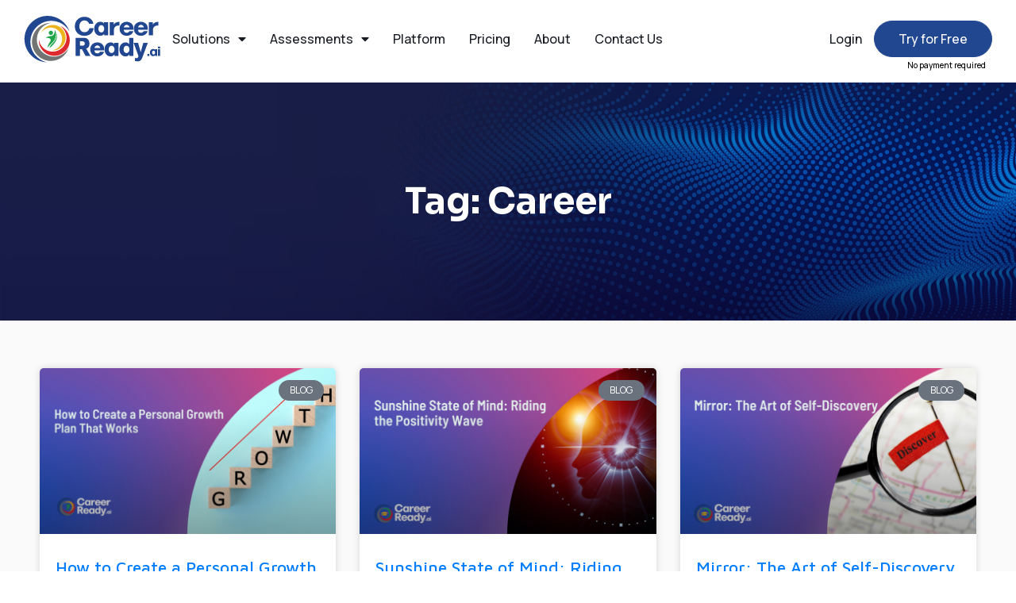

--- FILE ---
content_type: text/html; charset=UTF-8
request_url: https://careerready.ai/tag/career/
body_size: 19422
content:
<!doctype html>
<html dir="ltr" lang="en-US" prefix="og: https://ogp.me/ns#">
<head>
	<meta charset="UTF-8">
	<meta name="viewport" content="width=device-width, initial-scale=1">
	<link rel="profile" href="https://gmpg.org/xfn/11">
	<title>career | Career Ready.AI</title>

		<!-- All in One SEO 4.9.0 - aioseo.com -->
	<meta name="robots" content="max-image-preview:large" />
	<link rel="canonical" href="https://careerready.ai/tag/career/" />
	<link rel="next" href="https://careerready.ai/tag/career/page/2/" />
	<meta name="generator" content="All in One SEO (AIOSEO) 4.9.0" />

		<!-- Google tag (gtag.js) -->
<script async src="https://www.googletagmanager.com/gtag/js?id=G-RJ9MT3Y48Y"></script>
<script>
  window.dataLayer = window.dataLayer || [];
  function gtag(){dataLayer.push(arguments);}
  gtag('js', new Date());

  gtag('config', 'G-RJ9MT3Y48Y');
</script>
		<script type="application/ld+json" class="aioseo-schema">
			{"@context":"https:\/\/schema.org","@graph":[{"@type":"BreadcrumbList","@id":"https:\/\/careerready.ai\/tag\/career\/#breadcrumblist","itemListElement":[{"@type":"ListItem","@id":"https:\/\/careerready.ai#listItem","position":1,"name":"Home","item":"https:\/\/careerready.ai","nextItem":{"@type":"ListItem","@id":"https:\/\/careerready.ai\/tag\/career\/#listItem","name":"career"}},{"@type":"ListItem","@id":"https:\/\/careerready.ai\/tag\/career\/#listItem","position":2,"name":"career","previousItem":{"@type":"ListItem","@id":"https:\/\/careerready.ai#listItem","name":"Home"}}]},{"@type":"CollectionPage","@id":"https:\/\/careerready.ai\/tag\/career\/#collectionpage","url":"https:\/\/careerready.ai\/tag\/career\/","name":"career | Career Ready.AI","inLanguage":"en-US","isPartOf":{"@id":"https:\/\/careerready.ai\/#website"},"breadcrumb":{"@id":"https:\/\/careerready.ai\/tag\/career\/#breadcrumblist"}},{"@type":"Organization","@id":"https:\/\/careerready.ai\/#organization","name":"Career Ready AI","url":"https:\/\/careerready.ai\/","logo":{"@type":"ImageObject","url":"https:\/\/careerready.ai\/wp-content\/uploads\/2025\/08\/Career-Ready-New-Logo-1000-1000-1.png","@id":"https:\/\/careerready.ai\/tag\/career\/#organizationLogo","width":1001,"height":1001,"caption":"Career Ready Logo"},"image":{"@id":"https:\/\/careerready.ai\/tag\/career\/#organizationLogo"},"sameAs":["https:\/\/www.facebook.com\/people\/CareerReady360\/100090142337726\/","https:\/\/www.instagram.com\/careerready360\/","https:\/\/www.linkedin.com\/company\/careerready360\/?viewAsMember=true"]},{"@type":"WebSite","@id":"https:\/\/careerready.ai\/#website","url":"https:\/\/careerready.ai\/","name":"Career Ready AI","alternateName":"CareerReady.ai","inLanguage":"en-US","publisher":{"@id":"https:\/\/careerready.ai\/#organization"}}]}
		</script>
		<!-- All in One SEO -->

<link rel="alternate" type="application/rss+xml" title="Career Ready.AI &raquo; Feed" href="https://careerready.ai/feed/" />
<style id='wp-img-auto-sizes-contain-inline-css'>
img:is([sizes=auto i],[sizes^="auto," i]){contain-intrinsic-size:3000px 1500px}
/*# sourceURL=wp-img-auto-sizes-contain-inline-css */
</style>
<style id='wp-emoji-styles-inline-css'>

	img.wp-smiley, img.emoji {
		display: inline !important;
		border: none !important;
		box-shadow: none !important;
		height: 1em !important;
		width: 1em !important;
		margin: 0 0.07em !important;
		vertical-align: -0.1em !important;
		background: none !important;
		padding: 0 !important;
	}
/*# sourceURL=wp-emoji-styles-inline-css */
</style>
<link rel='stylesheet' id='wp-block-library-css' href='https://careerready.ai/wp-includes/css/dist/block-library/style.min.css?ver=ea5d663520488659b9c7fe2de8f926fa' media='all' />
<style id='global-styles-inline-css'>
:root{--wp--preset--aspect-ratio--square: 1;--wp--preset--aspect-ratio--4-3: 4/3;--wp--preset--aspect-ratio--3-4: 3/4;--wp--preset--aspect-ratio--3-2: 3/2;--wp--preset--aspect-ratio--2-3: 2/3;--wp--preset--aspect-ratio--16-9: 16/9;--wp--preset--aspect-ratio--9-16: 9/16;--wp--preset--color--black: #000000;--wp--preset--color--cyan-bluish-gray: #abb8c3;--wp--preset--color--white: #ffffff;--wp--preset--color--pale-pink: #f78da7;--wp--preset--color--vivid-red: #cf2e2e;--wp--preset--color--luminous-vivid-orange: #ff6900;--wp--preset--color--luminous-vivid-amber: #fcb900;--wp--preset--color--light-green-cyan: #7bdcb5;--wp--preset--color--vivid-green-cyan: #00d084;--wp--preset--color--pale-cyan-blue: #8ed1fc;--wp--preset--color--vivid-cyan-blue: #0693e3;--wp--preset--color--vivid-purple: #9b51e0;--wp--preset--gradient--vivid-cyan-blue-to-vivid-purple: linear-gradient(135deg,rgb(6,147,227) 0%,rgb(155,81,224) 100%);--wp--preset--gradient--light-green-cyan-to-vivid-green-cyan: linear-gradient(135deg,rgb(122,220,180) 0%,rgb(0,208,130) 100%);--wp--preset--gradient--luminous-vivid-amber-to-luminous-vivid-orange: linear-gradient(135deg,rgb(252,185,0) 0%,rgb(255,105,0) 100%);--wp--preset--gradient--luminous-vivid-orange-to-vivid-red: linear-gradient(135deg,rgb(255,105,0) 0%,rgb(207,46,46) 100%);--wp--preset--gradient--very-light-gray-to-cyan-bluish-gray: linear-gradient(135deg,rgb(238,238,238) 0%,rgb(169,184,195) 100%);--wp--preset--gradient--cool-to-warm-spectrum: linear-gradient(135deg,rgb(74,234,220) 0%,rgb(151,120,209) 20%,rgb(207,42,186) 40%,rgb(238,44,130) 60%,rgb(251,105,98) 80%,rgb(254,248,76) 100%);--wp--preset--gradient--blush-light-purple: linear-gradient(135deg,rgb(255,206,236) 0%,rgb(152,150,240) 100%);--wp--preset--gradient--blush-bordeaux: linear-gradient(135deg,rgb(254,205,165) 0%,rgb(254,45,45) 50%,rgb(107,0,62) 100%);--wp--preset--gradient--luminous-dusk: linear-gradient(135deg,rgb(255,203,112) 0%,rgb(199,81,192) 50%,rgb(65,88,208) 100%);--wp--preset--gradient--pale-ocean: linear-gradient(135deg,rgb(255,245,203) 0%,rgb(182,227,212) 50%,rgb(51,167,181) 100%);--wp--preset--gradient--electric-grass: linear-gradient(135deg,rgb(202,248,128) 0%,rgb(113,206,126) 100%);--wp--preset--gradient--midnight: linear-gradient(135deg,rgb(2,3,129) 0%,rgb(40,116,252) 100%);--wp--preset--font-size--small: 13px;--wp--preset--font-size--medium: 20px;--wp--preset--font-size--large: 36px;--wp--preset--font-size--x-large: 42px;--wp--preset--spacing--20: 0.44rem;--wp--preset--spacing--30: 0.67rem;--wp--preset--spacing--40: 1rem;--wp--preset--spacing--50: 1.5rem;--wp--preset--spacing--60: 2.25rem;--wp--preset--spacing--70: 3.38rem;--wp--preset--spacing--80: 5.06rem;--wp--preset--shadow--natural: 6px 6px 9px rgba(0, 0, 0, 0.2);--wp--preset--shadow--deep: 12px 12px 50px rgba(0, 0, 0, 0.4);--wp--preset--shadow--sharp: 6px 6px 0px rgba(0, 0, 0, 0.2);--wp--preset--shadow--outlined: 6px 6px 0px -3px rgb(255, 255, 255), 6px 6px rgb(0, 0, 0);--wp--preset--shadow--crisp: 6px 6px 0px rgb(0, 0, 0);}:root { --wp--style--global--content-size: 800px;--wp--style--global--wide-size: 1200px; }:where(body) { margin: 0; }.wp-site-blocks > .alignleft { float: left; margin-right: 2em; }.wp-site-blocks > .alignright { float: right; margin-left: 2em; }.wp-site-blocks > .aligncenter { justify-content: center; margin-left: auto; margin-right: auto; }:where(.wp-site-blocks) > * { margin-block-start: 24px; margin-block-end: 0; }:where(.wp-site-blocks) > :first-child { margin-block-start: 0; }:where(.wp-site-blocks) > :last-child { margin-block-end: 0; }:root { --wp--style--block-gap: 24px; }:root :where(.is-layout-flow) > :first-child{margin-block-start: 0;}:root :where(.is-layout-flow) > :last-child{margin-block-end: 0;}:root :where(.is-layout-flow) > *{margin-block-start: 24px;margin-block-end: 0;}:root :where(.is-layout-constrained) > :first-child{margin-block-start: 0;}:root :where(.is-layout-constrained) > :last-child{margin-block-end: 0;}:root :where(.is-layout-constrained) > *{margin-block-start: 24px;margin-block-end: 0;}:root :where(.is-layout-flex){gap: 24px;}:root :where(.is-layout-grid){gap: 24px;}.is-layout-flow > .alignleft{float: left;margin-inline-start: 0;margin-inline-end: 2em;}.is-layout-flow > .alignright{float: right;margin-inline-start: 2em;margin-inline-end: 0;}.is-layout-flow > .aligncenter{margin-left: auto !important;margin-right: auto !important;}.is-layout-constrained > .alignleft{float: left;margin-inline-start: 0;margin-inline-end: 2em;}.is-layout-constrained > .alignright{float: right;margin-inline-start: 2em;margin-inline-end: 0;}.is-layout-constrained > .aligncenter{margin-left: auto !important;margin-right: auto !important;}.is-layout-constrained > :where(:not(.alignleft):not(.alignright):not(.alignfull)){max-width: var(--wp--style--global--content-size);margin-left: auto !important;margin-right: auto !important;}.is-layout-constrained > .alignwide{max-width: var(--wp--style--global--wide-size);}body .is-layout-flex{display: flex;}.is-layout-flex{flex-wrap: wrap;align-items: center;}.is-layout-flex > :is(*, div){margin: 0;}body .is-layout-grid{display: grid;}.is-layout-grid > :is(*, div){margin: 0;}body{padding-top: 0px;padding-right: 0px;padding-bottom: 0px;padding-left: 0px;}a:where(:not(.wp-element-button)){text-decoration: underline;}:root :where(.wp-element-button, .wp-block-button__link){background-color: #32373c;border-width: 0;color: #fff;font-family: inherit;font-size: inherit;font-style: inherit;font-weight: inherit;letter-spacing: inherit;line-height: inherit;padding-top: calc(0.667em + 2px);padding-right: calc(1.333em + 2px);padding-bottom: calc(0.667em + 2px);padding-left: calc(1.333em + 2px);text-decoration: none;text-transform: inherit;}.has-black-color{color: var(--wp--preset--color--black) !important;}.has-cyan-bluish-gray-color{color: var(--wp--preset--color--cyan-bluish-gray) !important;}.has-white-color{color: var(--wp--preset--color--white) !important;}.has-pale-pink-color{color: var(--wp--preset--color--pale-pink) !important;}.has-vivid-red-color{color: var(--wp--preset--color--vivid-red) !important;}.has-luminous-vivid-orange-color{color: var(--wp--preset--color--luminous-vivid-orange) !important;}.has-luminous-vivid-amber-color{color: var(--wp--preset--color--luminous-vivid-amber) !important;}.has-light-green-cyan-color{color: var(--wp--preset--color--light-green-cyan) !important;}.has-vivid-green-cyan-color{color: var(--wp--preset--color--vivid-green-cyan) !important;}.has-pale-cyan-blue-color{color: var(--wp--preset--color--pale-cyan-blue) !important;}.has-vivid-cyan-blue-color{color: var(--wp--preset--color--vivid-cyan-blue) !important;}.has-vivid-purple-color{color: var(--wp--preset--color--vivid-purple) !important;}.has-black-background-color{background-color: var(--wp--preset--color--black) !important;}.has-cyan-bluish-gray-background-color{background-color: var(--wp--preset--color--cyan-bluish-gray) !important;}.has-white-background-color{background-color: var(--wp--preset--color--white) !important;}.has-pale-pink-background-color{background-color: var(--wp--preset--color--pale-pink) !important;}.has-vivid-red-background-color{background-color: var(--wp--preset--color--vivid-red) !important;}.has-luminous-vivid-orange-background-color{background-color: var(--wp--preset--color--luminous-vivid-orange) !important;}.has-luminous-vivid-amber-background-color{background-color: var(--wp--preset--color--luminous-vivid-amber) !important;}.has-light-green-cyan-background-color{background-color: var(--wp--preset--color--light-green-cyan) !important;}.has-vivid-green-cyan-background-color{background-color: var(--wp--preset--color--vivid-green-cyan) !important;}.has-pale-cyan-blue-background-color{background-color: var(--wp--preset--color--pale-cyan-blue) !important;}.has-vivid-cyan-blue-background-color{background-color: var(--wp--preset--color--vivid-cyan-blue) !important;}.has-vivid-purple-background-color{background-color: var(--wp--preset--color--vivid-purple) !important;}.has-black-border-color{border-color: var(--wp--preset--color--black) !important;}.has-cyan-bluish-gray-border-color{border-color: var(--wp--preset--color--cyan-bluish-gray) !important;}.has-white-border-color{border-color: var(--wp--preset--color--white) !important;}.has-pale-pink-border-color{border-color: var(--wp--preset--color--pale-pink) !important;}.has-vivid-red-border-color{border-color: var(--wp--preset--color--vivid-red) !important;}.has-luminous-vivid-orange-border-color{border-color: var(--wp--preset--color--luminous-vivid-orange) !important;}.has-luminous-vivid-amber-border-color{border-color: var(--wp--preset--color--luminous-vivid-amber) !important;}.has-light-green-cyan-border-color{border-color: var(--wp--preset--color--light-green-cyan) !important;}.has-vivid-green-cyan-border-color{border-color: var(--wp--preset--color--vivid-green-cyan) !important;}.has-pale-cyan-blue-border-color{border-color: var(--wp--preset--color--pale-cyan-blue) !important;}.has-vivid-cyan-blue-border-color{border-color: var(--wp--preset--color--vivid-cyan-blue) !important;}.has-vivid-purple-border-color{border-color: var(--wp--preset--color--vivid-purple) !important;}.has-vivid-cyan-blue-to-vivid-purple-gradient-background{background: var(--wp--preset--gradient--vivid-cyan-blue-to-vivid-purple) !important;}.has-light-green-cyan-to-vivid-green-cyan-gradient-background{background: var(--wp--preset--gradient--light-green-cyan-to-vivid-green-cyan) !important;}.has-luminous-vivid-amber-to-luminous-vivid-orange-gradient-background{background: var(--wp--preset--gradient--luminous-vivid-amber-to-luminous-vivid-orange) !important;}.has-luminous-vivid-orange-to-vivid-red-gradient-background{background: var(--wp--preset--gradient--luminous-vivid-orange-to-vivid-red) !important;}.has-very-light-gray-to-cyan-bluish-gray-gradient-background{background: var(--wp--preset--gradient--very-light-gray-to-cyan-bluish-gray) !important;}.has-cool-to-warm-spectrum-gradient-background{background: var(--wp--preset--gradient--cool-to-warm-spectrum) !important;}.has-blush-light-purple-gradient-background{background: var(--wp--preset--gradient--blush-light-purple) !important;}.has-blush-bordeaux-gradient-background{background: var(--wp--preset--gradient--blush-bordeaux) !important;}.has-luminous-dusk-gradient-background{background: var(--wp--preset--gradient--luminous-dusk) !important;}.has-pale-ocean-gradient-background{background: var(--wp--preset--gradient--pale-ocean) !important;}.has-electric-grass-gradient-background{background: var(--wp--preset--gradient--electric-grass) !important;}.has-midnight-gradient-background{background: var(--wp--preset--gradient--midnight) !important;}.has-small-font-size{font-size: var(--wp--preset--font-size--small) !important;}.has-medium-font-size{font-size: var(--wp--preset--font-size--medium) !important;}.has-large-font-size{font-size: var(--wp--preset--font-size--large) !important;}.has-x-large-font-size{font-size: var(--wp--preset--font-size--x-large) !important;}
/*# sourceURL=global-styles-inline-css */
</style>

<link data-minify="1" rel='stylesheet' id='jet-engine-frontend-css' href='https://careerready.ai/wp-content/cache/min/1/wp-content/plugins/jet-engine/assets/css/frontend.css?ver=1768396772' media='all' />
<link data-minify="1" rel='stylesheet' id='ipt_font-awesome-css' href='https://careerready.ai/wp-content/cache/min/1/wp-content/plugins/indeed-pricing-tables/files/css/font-awesome.min.css?ver=1768396772' media='all' />
<link data-minify="1" rel='stylesheet' id='ipt_style-css' href='https://careerready.ai/wp-content/cache/min/1/wp-content/plugins/indeed-pricing-tables/files/css/style-front_end.css?ver=1768396772' media='all' />
<link data-minify="1" rel='stylesheet' id='ipt_ribbons-css' href='https://careerready.ai/wp-content/cache/min/1/wp-content/plugins/indeed-pricing-tables/files/css/ribbons.css?ver=1768396772' media='all' />
<link data-minify="1" rel='stylesheet' id='ipt_hovers-css' href='https://careerready.ai/wp-content/cache/min/1/wp-content/plugins/indeed-pricing-tables/files/css/hovers.css?ver=1768396772' media='all' />
<link rel='stylesheet' id='ipt_jquery_ui_css-css' href='https://careerready.ai/wp-content/plugins/indeed-pricing-tables/files/css/jquery-ui.min.css?ver=ea5d663520488659b9c7fe2de8f926fa' media='all' />
<link rel='stylesheet' id='euis-css' href='https://careerready.ai/wp-content/plugins/unlimited-elementor-inner-sections-by-boomdevs/public/css/euis-public.css?ver=1.0.9' media='all' />
<link rel='stylesheet' id='hello-elementor-css' href='https://careerready.ai/wp-content/themes/hello-elementor/style.min.css?ver=3.3.0' media='all' />
<link rel='stylesheet' id='hello-elementor-theme-style-css' href='https://careerready.ai/wp-content/themes/hello-elementor/theme.min.css?ver=3.3.0' media='all' />
<link data-minify="1" rel='stylesheet' id='chld_thm_cfg_child-css' href='https://careerready.ai/wp-content/cache/min/1/wp-content/themes/hello-elementor-child/style.css?ver=1768396772' media='all' />
<link rel='stylesheet' id='hello-elementor-header-footer-css' href='https://careerready.ai/wp-content/themes/hello-elementor/header-footer.min.css?ver=3.3.0' media='all' />
<link rel='stylesheet' id='elementor-frontend-css' href='https://careerready.ai/wp-content/plugins/elementor/assets/css/frontend.min.css?ver=3.32.5' media='all' />
<link rel='stylesheet' id='elementor-post-6-css' href='https://careerready.ai/wp-content/uploads/elementor/css/post-6.css?ver=1768396771' media='all' />
<link rel='stylesheet' id='widget-image-css' href='https://careerready.ai/wp-content/plugins/elementor/assets/css/widget-image.min.css?ver=3.32.5' media='all' />
<link rel='stylesheet' id='widget-nav-menu-css' href='https://careerready.ai/wp-content/plugins/elementor-pro/assets/css/widget-nav-menu.min.css?ver=3.26.3' media='all' />
<link rel='stylesheet' id='widget-social-icons-css' href='https://careerready.ai/wp-content/plugins/elementor/assets/css/widget-social-icons.min.css?ver=3.32.5' media='all' />
<link rel='stylesheet' id='e-apple-webkit-css' href='https://careerready.ai/wp-content/plugins/elementor/assets/css/conditionals/apple-webkit.min.css?ver=3.32.5' media='all' />
<link rel='stylesheet' id='widget-heading-css' href='https://careerready.ai/wp-content/plugins/elementor/assets/css/widget-heading.min.css?ver=3.32.5' media='all' />
<link rel='stylesheet' id='e-animation-zoomIn-css' href='https://careerready.ai/wp-content/plugins/elementor/assets/lib/animations/styles/zoomIn.min.css?ver=3.32.5' media='all' />
<link rel='stylesheet' id='widget-posts-css' href='https://careerready.ai/wp-content/plugins/elementor-pro/assets/css/widget-posts.min.css?ver=3.26.3' media='all' />
<link rel='stylesheet' id='widget-form-css' href='https://careerready.ai/wp-content/plugins/elementor-pro/assets/css/widget-form.min.css?ver=3.26.3' media='all' />
<link rel='stylesheet' id='e-popup-css' href='https://careerready.ai/wp-content/plugins/elementor-pro/assets/css/conditionals/popup.min.css?ver=3.26.3' media='all' />
<link data-minify="1" rel='stylesheet' id='elementor-icons-css' href='https://careerready.ai/wp-content/cache/min/1/wp-content/plugins/elementor/assets/lib/eicons/css/elementor-icons.min.css?ver=1768396772' media='all' />
<link rel='stylesheet' id='elementor-post-5381-css' href='https://careerready.ai/wp-content/uploads/elementor/css/post-5381.css?ver=1768396772' media='all' />
<link rel='stylesheet' id='elementor-post-5674-css' href='https://careerready.ai/wp-content/uploads/elementor/css/post-5674.css?ver=1768396772' media='all' />
<link rel='stylesheet' id='elementor-post-1607-css' href='https://careerready.ai/wp-content/uploads/elementor/css/post-1607.css?ver=1768396772' media='all' />
<link rel='stylesheet' id='elementor-post-1202-css' href='https://careerready.ai/wp-content/uploads/elementor/css/post-1202.css?ver=1768396772' media='all' />
<link rel='stylesheet' id='elementor-post-850-css' href='https://careerready.ai/wp-content/uploads/elementor/css/post-850.css?ver=1768396772' media='all' />
<link rel='stylesheet' id='elementor-post-823-css' href='https://careerready.ai/wp-content/uploads/elementor/css/post-823.css?ver=1768396772' media='all' />
<link rel='stylesheet' id='eael-general-css' href='https://careerready.ai/wp-content/plugins/essential-addons-for-elementor-lite/assets/front-end/css/view/general.min.css?ver=6.5.0' media='all' />
<link rel='stylesheet' id='elementor-gf-figtree-css' href='https://fonts.googleapis.com/css?family=Figtree:100,100italic,200,200italic,300,300italic,400,400italic,500,500italic,600,600italic,700,700italic,800,800italic,900,900italic&#038;display=swap' media='all' />
<link rel='stylesheet' id='elementor-gf-manrope-css' href='https://fonts.googleapis.com/css?family=Manrope:100,100italic,200,200italic,300,300italic,400,400italic,500,500italic,600,600italic,700,700italic,800,800italic,900,900italic&#038;display=swap' media='all' />
<link rel='stylesheet' id='elementor-gf-mavenpro-css' href='https://fonts.googleapis.com/css?family=Maven+Pro:100,100italic,200,200italic,300,300italic,400,400italic,500,500italic,600,600italic,700,700italic,800,800italic,900,900italic&#038;display=swap' media='all' />
<link rel='stylesheet' id='elementor-gf-sora-css' href='https://fonts.googleapis.com/css?family=Sora:100,100italic,200,200italic,300,300italic,400,400italic,500,500italic,600,600italic,700,700italic,800,800italic,900,900italic&#038;display=swap' media='all' />
<link rel='stylesheet' id='elementor-icons-shared-0-css' href='https://careerready.ai/wp-content/plugins/elementor/assets/lib/font-awesome/css/fontawesome.min.css?ver=5.15.3' media='all' />
<link data-minify="1" rel='stylesheet' id='elementor-icons-fa-solid-css' href='https://careerready.ai/wp-content/cache/min/1/wp-content/plugins/elementor/assets/lib/font-awesome/css/solid.min.css?ver=1768396772' media='all' />
<link data-minify="1" rel='stylesheet' id='elementor-icons-fa-brands-css' href='https://careerready.ai/wp-content/cache/min/1/wp-content/plugins/elementor/assets/lib/font-awesome/css/brands.min.css?ver=1768396772' media='all' />
<script src="https://careerready.ai/wp-includes/js/jquery/jquery.min.js?ver=3.7.1" id="jquery-core-js" defer></script>




<link rel="https://api.w.org/" href="https://careerready.ai/wp-json/" /><link rel="alternate" title="JSON" type="application/json" href="https://careerready.ai/wp-json/wp/v2/tags/21" /><meta name="generator" content="Elementor 3.32.5; features: additional_custom_breakpoints; settings: css_print_method-external, google_font-enabled, font_display-swap">
			<style>
				.e-con.e-parent:nth-of-type(n+4):not(.e-lazyloaded):not(.e-no-lazyload),
				.e-con.e-parent:nth-of-type(n+4):not(.e-lazyloaded):not(.e-no-lazyload) * {
					background-image: none !important;
				}
				@media screen and (max-height: 1024px) {
					.e-con.e-parent:nth-of-type(n+3):not(.e-lazyloaded):not(.e-no-lazyload),
					.e-con.e-parent:nth-of-type(n+3):not(.e-lazyloaded):not(.e-no-lazyload) * {
						background-image: none !important;
					}
				}
				@media screen and (max-height: 640px) {
					.e-con.e-parent:nth-of-type(n+2):not(.e-lazyloaded):not(.e-no-lazyload),
					.e-con.e-parent:nth-of-type(n+2):not(.e-lazyloaded):not(.e-no-lazyload) * {
						background-image: none !important;
					}
				}
			</style>
			<link rel="icon" href="https://careerready.ai/wp-content/uploads/2025/08/Career-Ready-New-Logo-Favicon-150x150.png" sizes="32x32" />
<link rel="icon" href="https://careerready.ai/wp-content/uploads/2025/08/Career-Ready-New-Logo-Favicon-300x300.png" sizes="192x192" />
<link rel="apple-touch-icon" href="https://careerready.ai/wp-content/uploads/2025/08/Career-Ready-New-Logo-Favicon-300x300.png" />
<meta name="msapplication-TileImage" content="https://careerready.ai/wp-content/uploads/2025/08/Career-Ready-New-Logo-Favicon-300x300.png" />
		<style id="wp-custom-css">
			.upgrade-price em{
	font-size:14px;
	 display: block;
   padding-bottom: 10px;
}

div#wpadminbar {
    z-index: 999999;
}



/* Passeord page form */
form.post-password-form {
    min-height: 80vh;
    justify-content: center;
    display: flex;
    flex-direction: column;
    margin: auto;
    width: auto;
    max-width: max-content;
}
form.post-password-form p{
    display:flex;
    flex-direction:column;
    justify-content:center;
    align-items:center;   
}
form.post-password-form  *{
    margin-top:10px;
}		</style>
		<link rel='stylesheet' id='e-sticky-css' href='https://careerready.ai/wp-content/plugins/elementor-pro/assets/css/modules/sticky.min.css?ver=3.26.3' media='all' />
</head>
<body data-rsssl=1 class="archive tag tag-career tag-21 wp-custom-logo wp-embed-responsive wp-theme-hello-elementor wp-child-theme-hello-elementor-child theme-default elementor-page-1607 elementor-default elementor-template-full-width elementor-kit-6">

    <!-- Google tag (gtag.js) -->
<script async src="https://www.googletagmanager.com/gtag/js?id=G-WXW2S9DDRK"></script>
<script>
  window.dataLayer = window.dataLayer || [];
  function gtag(){dataLayer.push(arguments);}
  gtag('js', new Date());

  gtag('config', 'G-WXW2S9DDRK');
</script>
    
<a class="skip-link screen-reader-text" href="#content">Skip to content</a>

		<div data-elementor-type="header" data-elementor-id="5381" class="elementor elementor-5381 elementor-location-header" data-elementor-post-type="elementor_library">
			<div class="elementor-element elementor-element-71ddc1e e-flex e-con-boxed e-con e-parent" data-id="71ddc1e" data-element_type="container" data-settings="{&quot;background_background&quot;:&quot;classic&quot;,&quot;sticky&quot;:&quot;top&quot;,&quot;sticky_on&quot;:[&quot;desktop&quot;,&quot;tablet&quot;,&quot;mobile&quot;],&quot;sticky_offset&quot;:0,&quot;sticky_effects_offset&quot;:0,&quot;sticky_anchor_link_offset&quot;:0}">
					<div class="e-con-inner">
				<div class="elementor-element elementor-element-914645a elementor-widget elementor-widget-image" data-id="914645a" data-element_type="widget" data-widget_type="image.default">
				<div class="elementor-widget-container">
																<a href="/">
							<img width="1" height="1" src="https://careerready.ai/wp-content/uploads/2022/12/CareerReadyAi_logo.svg" class="attachment-medium_large size-medium_large wp-image-5389" alt="Career Ready AI Logo" />								</a>
															</div>
				</div>
				<div class="elementor-element elementor-element-0b26b00 elementor-nav-menu__align-center elementor-nav-menu--stretch elementor-widget__width-inherit elementor-nav-menu--dropdown-tablet elementor-nav-menu__text-align-aside elementor-nav-menu--toggle elementor-nav-menu--burger elementor-widget elementor-widget-nav-menu" data-id="0b26b00" data-element_type="widget" data-settings="{&quot;full_width&quot;:&quot;stretch&quot;,&quot;layout&quot;:&quot;horizontal&quot;,&quot;submenu_icon&quot;:{&quot;value&quot;:&quot;&lt;i class=\&quot;fas fa-caret-down\&quot;&gt;&lt;\/i&gt;&quot;,&quot;library&quot;:&quot;fa-solid&quot;},&quot;toggle&quot;:&quot;burger&quot;}" data-widget_type="nav-menu.default">
				<div class="elementor-widget-container">
								<nav aria-label="Menu" class="elementor-nav-menu--main elementor-nav-menu__container elementor-nav-menu--layout-horizontal e--pointer-none">
				<ul id="menu-1-0b26b00" class="elementor-nav-menu"><li class="menu-item menu-item-type-custom menu-item-object-custom menu-item-has-children menu-item-5394"><a href="#" class="elementor-item elementor-item-anchor">Solutions</a>
<ul class="sub-menu elementor-nav-menu--dropdown">
	<li class="menu-item menu-item-type-post_type menu-item-object-page menu-item-6326"><a href="https://careerready.ai/students/" class="elementor-sub-item">Students</a></li>
	<li class="menu-item menu-item-type-post_type menu-item-object-page menu-item-6325"><a href="https://careerready.ai/educators/" class="elementor-sub-item">Educators</a></li>
	<li class="menu-item menu-item-type-post_type menu-item-object-page menu-item-6327"><a href="https://careerready.ai/businesses/" class="elementor-sub-item">Businesses</a></li>
	<li class="menu-item menu-item-type-post_type menu-item-object-page menu-item-6324"><a href="https://careerready.ai/coaches/" class="elementor-sub-item">Coaches</a></li>
</ul>
</li>
<li class="menu-item menu-item-type-post_type menu-item-object-page menu-item-has-children menu-item-6329"><a href="https://careerready.ai/assessments/" class="elementor-item">Assessments</a>
<ul class="sub-menu elementor-nav-menu--dropdown">
	<li class="menu-item menu-item-type-post_type menu-item-object-assessment menu-item-6352"><a href="https://careerready.ai/assessment/career-ready-360/" class="elementor-sub-item">Career Ready 360​</a></li>
	<li class="menu-item menu-item-type-post_type menu-item-object-assessment menu-item-6353"><a href="https://careerready.ai/assessment/social-style-sq-360/" class="elementor-sub-item">Social Style (SQ) 360</a></li>
	<li class="menu-item menu-item-type-post_type menu-item-object-assessment menu-item-6354"><a href="https://careerready.ai/assessment/emotional-intelligence-eq-360/" class="elementor-sub-item">Emotional Intelligence (EQ) 360</a></li>
	<li class="menu-item menu-item-type-post_type menu-item-object-assessment menu-item-6351"><a href="https://careerready.ai/assessment/associate-engagement-survey/" class="elementor-sub-item">Associate Engagement Survey</a></li>
	<li class="menu-item menu-item-type-post_type menu-item-object-assessment menu-item-7516"><a href="https://careerready.ai/assessment/leadership-assessments/" class="elementor-sub-item">Leadership Assessments</a></li>
	<li class="menu-item menu-item-type-post_type menu-item-object-assessment menu-item-7382"><a href="https://careerready.ai/assessment/college-readiness-assessment/" class="elementor-sub-item">College Readiness Assessment</a></li>
	<li class="menu-item menu-item-type-post_type menu-item-object-assessment menu-item-6355"><a href="https://careerready.ai/assessment/peer-team-evaluation/" class="elementor-sub-item">Peer Team Evaluation</a></li>
</ul>
</li>
<li class="menu-item menu-item-type-post_type menu-item-object-page menu-item-6330"><a href="https://careerready.ai/platform/" class="elementor-item">Platform</a></li>
<li class="menu-item menu-item-type-post_type menu-item-object-page menu-item-6328"><a href="https://careerready.ai/pricing/" class="elementor-item">Pricing</a></li>
<li class="menu-item menu-item-type-post_type menu-item-object-page menu-item-6323"><a href="https://careerready.ai/about-us/" class="elementor-item">About</a></li>
<li class="menu-item menu-item-type-post_type menu-item-object-page menu-item-6333"><a href="https://careerready.ai/contact-us/" class="elementor-item">Contact Us</a></li>
<li class="ms-auto menu-item menu-item-type-custom menu-item-object-custom menu-item-5399"><a target="_blank" href="https://portal.careerready.ai/" class="elementor-item">Login</a></li>
<li class="btn-primary-solid free-assessment menu-item menu-item-type-custom menu-item-object-custom menu-item-5401"><a class="elementor-item">Try for Free</a><span class="menu-item-description">No payment required</span></li>
</ul>			</nav>
					<div class="elementor-menu-toggle" role="button" tabindex="0" aria-label="Menu Toggle" aria-expanded="false">
			<i aria-hidden="true" role="presentation" class="elementor-menu-toggle__icon--open eicon-menu-bar"></i><i aria-hidden="true" role="presentation" class="elementor-menu-toggle__icon--close eicon-close"></i>		</div>
					<nav class="elementor-nav-menu--dropdown elementor-nav-menu__container" aria-hidden="true">
				<ul id="menu-2-0b26b00" class="elementor-nav-menu"><li class="menu-item menu-item-type-custom menu-item-object-custom menu-item-has-children menu-item-5394"><a href="#" class="elementor-item elementor-item-anchor" tabindex="-1">Solutions</a>
<ul class="sub-menu elementor-nav-menu--dropdown">
	<li class="menu-item menu-item-type-post_type menu-item-object-page menu-item-6326"><a href="https://careerready.ai/students/" class="elementor-sub-item" tabindex="-1">Students</a></li>
	<li class="menu-item menu-item-type-post_type menu-item-object-page menu-item-6325"><a href="https://careerready.ai/educators/" class="elementor-sub-item" tabindex="-1">Educators</a></li>
	<li class="menu-item menu-item-type-post_type menu-item-object-page menu-item-6327"><a href="https://careerready.ai/businesses/" class="elementor-sub-item" tabindex="-1">Businesses</a></li>
	<li class="menu-item menu-item-type-post_type menu-item-object-page menu-item-6324"><a href="https://careerready.ai/coaches/" class="elementor-sub-item" tabindex="-1">Coaches</a></li>
</ul>
</li>
<li class="menu-item menu-item-type-post_type menu-item-object-page menu-item-has-children menu-item-6329"><a href="https://careerready.ai/assessments/" class="elementor-item" tabindex="-1">Assessments</a>
<ul class="sub-menu elementor-nav-menu--dropdown">
	<li class="menu-item menu-item-type-post_type menu-item-object-assessment menu-item-6352"><a href="https://careerready.ai/assessment/career-ready-360/" class="elementor-sub-item" tabindex="-1">Career Ready 360​</a></li>
	<li class="menu-item menu-item-type-post_type menu-item-object-assessment menu-item-6353"><a href="https://careerready.ai/assessment/social-style-sq-360/" class="elementor-sub-item" tabindex="-1">Social Style (SQ) 360</a></li>
	<li class="menu-item menu-item-type-post_type menu-item-object-assessment menu-item-6354"><a href="https://careerready.ai/assessment/emotional-intelligence-eq-360/" class="elementor-sub-item" tabindex="-1">Emotional Intelligence (EQ) 360</a></li>
	<li class="menu-item menu-item-type-post_type menu-item-object-assessment menu-item-6351"><a href="https://careerready.ai/assessment/associate-engagement-survey/" class="elementor-sub-item" tabindex="-1">Associate Engagement Survey</a></li>
	<li class="menu-item menu-item-type-post_type menu-item-object-assessment menu-item-7516"><a href="https://careerready.ai/assessment/leadership-assessments/" class="elementor-sub-item" tabindex="-1">Leadership Assessments</a></li>
	<li class="menu-item menu-item-type-post_type menu-item-object-assessment menu-item-7382"><a href="https://careerready.ai/assessment/college-readiness-assessment/" class="elementor-sub-item" tabindex="-1">College Readiness Assessment</a></li>
	<li class="menu-item menu-item-type-post_type menu-item-object-assessment menu-item-6355"><a href="https://careerready.ai/assessment/peer-team-evaluation/" class="elementor-sub-item" tabindex="-1">Peer Team Evaluation</a></li>
</ul>
</li>
<li class="menu-item menu-item-type-post_type menu-item-object-page menu-item-6330"><a href="https://careerready.ai/platform/" class="elementor-item" tabindex="-1">Platform</a></li>
<li class="menu-item menu-item-type-post_type menu-item-object-page menu-item-6328"><a href="https://careerready.ai/pricing/" class="elementor-item" tabindex="-1">Pricing</a></li>
<li class="menu-item menu-item-type-post_type menu-item-object-page menu-item-6323"><a href="https://careerready.ai/about-us/" class="elementor-item" tabindex="-1">About</a></li>
<li class="menu-item menu-item-type-post_type menu-item-object-page menu-item-6333"><a href="https://careerready.ai/contact-us/" class="elementor-item" tabindex="-1">Contact Us</a></li>
<li class="ms-auto menu-item menu-item-type-custom menu-item-object-custom menu-item-5399"><a target="_blank" href="https://portal.careerready.ai/" class="elementor-item" tabindex="-1">Login</a></li>
<li class="btn-primary-solid free-assessment menu-item menu-item-type-custom menu-item-object-custom menu-item-5401"><a class="elementor-item" tabindex="-1">Try for Free</a><span class="menu-item-description">No payment required</span></li>
</ul>			</nav>
						</div>
				</div>
					</div>
				</div>
				</div>
				<div data-elementor-type="archive" data-elementor-id="1607" class="elementor elementor-1607 elementor-location-archive" data-elementor-post-type="elementor_library">
					<section class="elementor-section elementor-top-section elementor-element elementor-element-228a1043 elementor-section-full_width elementor-section-height-min-height elementor-section-content-middle elementor-section-height-default elementor-section-items-middle" data-id="228a1043" data-element_type="section" data-settings="{&quot;background_background&quot;:&quot;classic&quot;}">
							<div class="elementor-background-overlay"></div>
							<div class="elementor-container elementor-column-gap-default">
					<div class="elementor-column elementor-col-100 elementor-top-column elementor-element elementor-element-9998491 elementor-invisible" data-id="9998491" data-element_type="column" data-settings="{&quot;animation&quot;:&quot;zoomIn&quot;}">
			<div class="elementor-widget-wrap elementor-element-populated">
						<div class="elementor-element elementor-element-210a41a0 elementor-widget elementor-widget-heading" data-id="210a41a0" data-element_type="widget" data-widget_type="heading.default">
				<div class="elementor-widget-container">
					<h1 class="elementor-heading-title elementor-size-default">Tag: career</h1>				</div>
				</div>
					</div>
		</div>
					</div>
		</section>
				<section class="elementor-section elementor-top-section elementor-element elementor-element-61adc86b elementor-section-boxed elementor-section-height-default elementor-section-height-default" data-id="61adc86b" data-element_type="section" data-settings="{&quot;background_background&quot;:&quot;classic&quot;}">
						<div class="elementor-container elementor-column-gap-default">
					<div class="elementor-column elementor-col-100 elementor-top-column elementor-element elementor-element-6ef848a8" data-id="6ef848a8" data-element_type="column">
			<div class="elementor-widget-wrap elementor-element-populated">
						<div class="elementor-element elementor-element-573543a elementor-grid-3 elementor-grid-tablet-2 elementor-grid-mobile-1 elementor-posts--thumbnail-top elementor-card-shadow-yes elementor-posts__hover-gradient elementor-widget elementor-widget-archive-posts" data-id="573543a" data-element_type="widget" data-settings="{&quot;pagination_type&quot;:&quot;numbers_and_prev_next&quot;,&quot;archive_cards_columns&quot;:&quot;3&quot;,&quot;archive_cards_columns_tablet&quot;:&quot;2&quot;,&quot;archive_cards_columns_mobile&quot;:&quot;1&quot;,&quot;archive_cards_row_gap&quot;:{&quot;unit&quot;:&quot;px&quot;,&quot;size&quot;:35,&quot;sizes&quot;:[]},&quot;archive_cards_row_gap_tablet&quot;:{&quot;unit&quot;:&quot;px&quot;,&quot;size&quot;:&quot;&quot;,&quot;sizes&quot;:[]},&quot;archive_cards_row_gap_mobile&quot;:{&quot;unit&quot;:&quot;px&quot;,&quot;size&quot;:&quot;&quot;,&quot;sizes&quot;:[]}}" data-widget_type="archive-posts.archive_cards">
				<div class="elementor-widget-container">
							<div class="elementor-posts-container elementor-posts elementor-posts--skin-cards elementor-grid">
				<article class="elementor-post elementor-grid-item post-7484 post type-post status-publish format-standard has-post-thumbnail hentry category-blog tag-career tag-career-development tag-growth tag-growth-plan tag-learning tag-personal-development-plan tag-personal-growth">
			<div class="elementor-post__card">
				<a class="elementor-post__thumbnail__link" href="https://careerready.ai/how-to-create-a-personal-growth-plan-that-works/" tabindex="-1" ><div class="elementor-post__thumbnail"><img fetchpriority="high" width="768" height="432" src="https://careerready.ai/wp-content/uploads/2026/01/How-to-Create-a-Personal-Growth-Plan-That-Works-768x432.png" class="attachment-medium_large size-medium_large wp-image-7485" alt="How to Create a Personal Growth Plan That Works" decoding="async" srcset="https://careerready.ai/wp-content/uploads/2026/01/How-to-Create-a-Personal-Growth-Plan-That-Works-768x432.png 768w, https://careerready.ai/wp-content/uploads/2026/01/How-to-Create-a-Personal-Growth-Plan-That-Works-300x169.png 300w, https://careerready.ai/wp-content/uploads/2026/01/How-to-Create-a-Personal-Growth-Plan-That-Works-1024x576.png 1024w, https://careerready.ai/wp-content/uploads/2026/01/How-to-Create-a-Personal-Growth-Plan-That-Works-1536x864.png 1536w, https://careerready.ai/wp-content/uploads/2026/01/How-to-Create-a-Personal-Growth-Plan-That-Works-2048x1152.png 2048w" sizes="(max-width: 768px) 100vw, 768px" /></div></a>
				<div class="elementor-post__badge">blog</div>
				<div class="elementor-post__text">
				<h3 class="elementor-post__title">
			<a href="https://careerready.ai/how-to-create-a-personal-growth-plan-that-works/" >
				How to Create a Personal Growth Plan That Works			</a>
		</h3>
				<div class="elementor-post__excerpt">
			<p>In today’s competitive and fast-changing job market, success is no longer accidental. Professionals who grow consistently have one thing in</p>
		</div>
					<div class="elementor-post__read-more-wrapper">
		
		<a class="elementor-post__read-more" href="https://careerready.ai/how-to-create-a-personal-growth-plan-that-works/" aria-label="Read more about How to Create a Personal Growth Plan That Works" tabindex="-1" >
			Read More »		</a>

					</div>
				</div>
				<div class="elementor-post__meta-data">
					<span class="elementor-post-date">
			January 8, 2026		</span>
				</div>
					</div>
		</article>
				<article class="elementor-post elementor-grid-item post-4545 post type-post status-publish format-standard has-post-thumbnail hentry category-blog tag-adaptability tag-career tag-career-readiness tag-career-ready-360 tag-college tag-communication tag-counseling tag-employability tag-graduation tag-high-school-student tag-professionalism tag-skills">
			<div class="elementor-post__card">
				<a class="elementor-post__thumbnail__link" href="https://careerready.ai/sunshine-state-of-mind-riding-the-positivity-wave/" tabindex="-1" ><div class="elementor-post__thumbnail"><img width="768" height="432" src="https://careerready.ai/wp-content/uploads/2024/10/Sunshine-State-of-Mind-Riding-the-Positivity-Wave-1-768x432.png" class="attachment-medium_large size-medium_large wp-image-4548" alt="Sunshine State of Mind Riding the Positivity Wave" decoding="async" srcset="https://careerready.ai/wp-content/uploads/2024/10/Sunshine-State-of-Mind-Riding-the-Positivity-Wave-1-768x432.png 768w, https://careerready.ai/wp-content/uploads/2024/10/Sunshine-State-of-Mind-Riding-the-Positivity-Wave-1-300x169.png 300w, https://careerready.ai/wp-content/uploads/2024/10/Sunshine-State-of-Mind-Riding-the-Positivity-Wave-1-1024x576.png 1024w, https://careerready.ai/wp-content/uploads/2024/10/Sunshine-State-of-Mind-Riding-the-Positivity-Wave-1-1536x864.png 1536w, https://careerready.ai/wp-content/uploads/2024/10/Sunshine-State-of-Mind-Riding-the-Positivity-Wave-1-2048x1152.png 2048w" sizes="(max-width: 768px) 100vw, 768px" /></div></a>
				<div class="elementor-post__badge">blog</div>
				<div class="elementor-post__text">
				<h3 class="elementor-post__title">
			<a href="https://careerready.ai/sunshine-state-of-mind-riding-the-positivity-wave/" >
				Sunshine State of Mind: Riding the Positivity Wave			</a>
		</h3>
				<div class="elementor-post__excerpt">
			<p>Today, let&#8217;s talk about riding a wave—no, not a surfboard wave, but a wave of positivity. Imagine feeling like a</p>
		</div>
					<div class="elementor-post__read-more-wrapper">
		
		<a class="elementor-post__read-more" href="https://careerready.ai/sunshine-state-of-mind-riding-the-positivity-wave/" aria-label="Read more about Sunshine State of Mind: Riding the Positivity Wave" tabindex="-1" >
			Read More »		</a>

					</div>
				</div>
				<div class="elementor-post__meta-data">
					<span class="elementor-post-date">
			October 22, 2024		</span>
				</div>
					</div>
		</article>
				<article class="elementor-post elementor-grid-item post-4286 post type-post status-publish format-standard has-post-thumbnail hentry category-blog tag-adaptability tag-career tag-career-readiness tag-career-ready-360 tag-self-discovery tag-skills tag-workforce tag-workplace">
			<div class="elementor-post__card">
				<a class="elementor-post__thumbnail__link" href="https://careerready.ai/mirror-the-art-of-self-discovery/" tabindex="-1" ><div class="elementor-post__thumbnail"><img loading="lazy" width="768" height="432" src="https://careerready.ai/wp-content/uploads/2024/09/Mirror-The-Art-of-Self-Discovery-1-768x432.png" class="attachment-medium_large size-medium_large wp-image-4291" alt="Mirror The Art of Self Discovery" decoding="async" srcset="https://careerready.ai/wp-content/uploads/2024/09/Mirror-The-Art-of-Self-Discovery-1-768x432.png 768w, https://careerready.ai/wp-content/uploads/2024/09/Mirror-The-Art-of-Self-Discovery-1-300x169.png 300w, https://careerready.ai/wp-content/uploads/2024/09/Mirror-The-Art-of-Self-Discovery-1-1024x576.png 1024w, https://careerready.ai/wp-content/uploads/2024/09/Mirror-The-Art-of-Self-Discovery-1-1536x864.png 1536w, https://careerready.ai/wp-content/uploads/2024/09/Mirror-The-Art-of-Self-Discovery-1-2048x1152.png 2048w" sizes="(max-width: 768px) 100vw, 768px" /></div></a>
				<div class="elementor-post__badge">blog</div>
				<div class="elementor-post__text">
				<h3 class="elementor-post__title">
			<a href="https://careerready.ai/mirror-the-art-of-self-discovery/" >
				Mirror: The Art of Self-Discovery			</a>
		</h3>
				<div class="elementor-post__excerpt">
			<p>Today, let&#8217;s talk about something super important self-discovery. It might sound a bit fancy, but it&#8217;s really about getting to</p>
		</div>
					<div class="elementor-post__read-more-wrapper">
		
		<a class="elementor-post__read-more" href="https://careerready.ai/mirror-the-art-of-self-discovery/" aria-label="Read more about Mirror: The Art of Self-Discovery" tabindex="-1" >
			Read More »		</a>

					</div>
				</div>
				<div class="elementor-post__meta-data">
					<span class="elementor-post-date">
			September 27, 2024		</span>
				</div>
					</div>
		</article>
				<article class="elementor-post elementor-grid-item post-4167 post type-post status-publish format-standard has-post-thumbnail hentry category-blog tag-adaptability tag-adaptive-emotional-intelligence tag-career tag-career-readiness tag-career-ready-360 tag-college tag-employability tag-skills tag-stress-management tag-student">
			<div class="elementor-post__card">
				<a class="elementor-post__thumbnail__link" href="https://careerready.ai/stress-management-for-success-taming-career-readiness-stressors/" tabindex="-1" ><div class="elementor-post__thumbnail"><img loading="lazy" width="768" height="432" src="https://careerready.ai/wp-content/uploads/2024/07/Stress-Management-for-Success-1-768x432.png" class="attachment-medium_large size-medium_large wp-image-4168" alt="Stress Management for Success Taming Career Readiness Stressors" decoding="async" srcset="https://careerready.ai/wp-content/uploads/2024/07/Stress-Management-for-Success-1-768x432.png 768w, https://careerready.ai/wp-content/uploads/2024/07/Stress-Management-for-Success-1-300x169.png 300w, https://careerready.ai/wp-content/uploads/2024/07/Stress-Management-for-Success-1-1024x576.png 1024w, https://careerready.ai/wp-content/uploads/2024/07/Stress-Management-for-Success-1-1536x864.png 1536w, https://careerready.ai/wp-content/uploads/2024/07/Stress-Management-for-Success-1-2048x1152.png 2048w" sizes="(max-width: 768px) 100vw, 768px" /></div></a>
				<div class="elementor-post__badge">blog</div>
				<div class="elementor-post__text">
				<h3 class="elementor-post__title">
			<a href="https://careerready.ai/stress-management-for-success-taming-career-readiness-stressors/" >
				Stress Management for Success: Taming Career Readiness Stressors			</a>
		</h3>
				<div class="elementor-post__excerpt">
			<p>Stress management is a critical skill for students preparing to enter the competitive job market. The journey toward career readiness</p>
		</div>
					<div class="elementor-post__read-more-wrapper">
		
		<a class="elementor-post__read-more" href="https://careerready.ai/stress-management-for-success-taming-career-readiness-stressors/" aria-label="Read more about Stress Management for Success: Taming Career Readiness Stressors" tabindex="-1" >
			Read More »		</a>

					</div>
				</div>
				<div class="elementor-post__meta-data">
					<span class="elementor-post-date">
			July 8, 2024		</span>
				</div>
					</div>
		</article>
				<article class="elementor-post elementor-grid-item post-4133 post type-post status-publish format-standard has-post-thumbnail hentry category-blog tag-adaptability tag-career tag-career-readiness tag-career-ready-360 tag-college tag-communication tag-employability tag-graduation tag-high-school-student tag-skills tag-time-management">
			<div class="elementor-post__card">
				<a class="elementor-post__thumbnail__link" href="https://careerready.ai/the-power-of-time-management-productivity-hacks-for-career-readiness/" tabindex="-1" ><div class="elementor-post__thumbnail"><img loading="lazy" width="768" height="432" src="https://careerready.ai/wp-content/uploads/2024/05/The-Power-of-Time-Management-1-768x432.png" class="attachment-medium_large size-medium_large wp-image-4134" alt="The Power of Time Management (1)" decoding="async" srcset="https://careerready.ai/wp-content/uploads/2024/05/The-Power-of-Time-Management-1-768x432.png 768w, https://careerready.ai/wp-content/uploads/2024/05/The-Power-of-Time-Management-1-300x169.png 300w, https://careerready.ai/wp-content/uploads/2024/05/The-Power-of-Time-Management-1-1024x576.png 1024w, https://careerready.ai/wp-content/uploads/2024/05/The-Power-of-Time-Management-1-1536x864.png 1536w, https://careerready.ai/wp-content/uploads/2024/05/The-Power-of-Time-Management-1-2048x1152.png 2048w" sizes="(max-width: 768px) 100vw, 768px" /></div></a>
				<div class="elementor-post__badge">blog</div>
				<div class="elementor-post__text">
				<h3 class="elementor-post__title">
			<a href="https://careerready.ai/the-power-of-time-management-productivity-hacks-for-career-readiness/" >
				The Power of Time Management: Productivity Hacks for Career Readiness			</a>
		</h3>
				<div class="elementor-post__excerpt">
			<p>Time management is a cornerstone of career readiness and success. Effectively managing your time not only enhances productivity but also</p>
		</div>
					<div class="elementor-post__read-more-wrapper">
		
		<a class="elementor-post__read-more" href="https://careerready.ai/the-power-of-time-management-productivity-hacks-for-career-readiness/" aria-label="Read more about The Power of Time Management: Productivity Hacks for Career Readiness" tabindex="-1" >
			Read More »		</a>

					</div>
				</div>
				<div class="elementor-post__meta-data">
					<span class="elementor-post-date">
			May 2, 2024		</span>
				</div>
					</div>
		</article>
				<article class="elementor-post elementor-grid-item post-4129 post type-post status-publish format-standard has-post-thumbnail hentry category-blog tag-adaptability tag-career tag-career-readiness tag-career-ready-360 tag-college tag-communication tag-employability tag-employers tag-graduation tag-high-school-student tag-learning tag-professionalism tag-workforce tag-workplace">
			<div class="elementor-post__card">
				<a class="elementor-post__thumbnail__link" href="https://careerready.ai/finding-fulfillment-how-career-readiness-enhances-job-satisfaction/" tabindex="-1" ><div class="elementor-post__thumbnail"><img loading="lazy" width="768" height="432" src="https://careerready.ai/wp-content/uploads/2024/04/How-Career-Readiness-Enhances-Job-Satisfaction-768x432.png" class="attachment-medium_large size-medium_large wp-image-4130" alt="How Career Readiness Enhances Job Satisfaction" decoding="async" srcset="https://careerready.ai/wp-content/uploads/2024/04/How-Career-Readiness-Enhances-Job-Satisfaction-768x432.png 768w, https://careerready.ai/wp-content/uploads/2024/04/How-Career-Readiness-Enhances-Job-Satisfaction-300x169.png 300w, https://careerready.ai/wp-content/uploads/2024/04/How-Career-Readiness-Enhances-Job-Satisfaction-1024x576.png 1024w, https://careerready.ai/wp-content/uploads/2024/04/How-Career-Readiness-Enhances-Job-Satisfaction-1536x864.png 1536w, https://careerready.ai/wp-content/uploads/2024/04/How-Career-Readiness-Enhances-Job-Satisfaction-2048x1152.png 2048w" sizes="(max-width: 768px) 100vw, 768px" /></div></a>
				<div class="elementor-post__badge">blog</div>
				<div class="elementor-post__text">
				<h3 class="elementor-post__title">
			<a href="https://careerready.ai/finding-fulfillment-how-career-readiness-enhances-job-satisfaction/" >
				Finding Fulfillment: How Career Readiness Enhances Job Satisfaction			</a>
		</h3>
				<div class="elementor-post__excerpt">
			<p>In the grand scheme of one&#8217;s career journey, job satisfaction is the shining beacon on the horizon. It&#8217;s more than</p>
		</div>
					<div class="elementor-post__read-more-wrapper">
		
		<a class="elementor-post__read-more" href="https://careerready.ai/finding-fulfillment-how-career-readiness-enhances-job-satisfaction/" aria-label="Read more about Finding Fulfillment: How Career Readiness Enhances Job Satisfaction" tabindex="-1" >
			Read More »		</a>

					</div>
				</div>
				<div class="elementor-post__meta-data">
					<span class="elementor-post-date">
			April 26, 2024		</span>
				</div>
					</div>
		</article>
				<article class="elementor-post elementor-grid-item post-4070 post type-post status-publish format-standard has-post-thumbnail hentry category-blog tag-adaptability tag-career tag-career-readiness tag-college tag-digital-age tag-employability tag-empowering tag-goals tag-graduates tag-graduation tag-growth tag-high-school-student tag-personal-growth tag-self-refelction tag-unversities">
			<div class="elementor-post__card">
				<a class="elementor-post__thumbnail__link" href="https://careerready.ai/the-art-of-self-reflection-nurturing-personal-growth-for-career-success/" tabindex="-1" ><div class="elementor-post__thumbnail"><img loading="lazy" width="768" height="432" src="https://careerready.ai/wp-content/uploads/2024/03/The-Art-of-Self-Reflection-768x432.png" class="attachment-medium_large size-medium_large wp-image-4071" alt="The Art of Self-Reflection" decoding="async" srcset="https://careerready.ai/wp-content/uploads/2024/03/The-Art-of-Self-Reflection-768x432.png 768w, https://careerready.ai/wp-content/uploads/2024/03/The-Art-of-Self-Reflection-300x169.png 300w, https://careerready.ai/wp-content/uploads/2024/03/The-Art-of-Self-Reflection-1024x576.png 1024w, https://careerready.ai/wp-content/uploads/2024/03/The-Art-of-Self-Reflection-1536x864.png 1536w, https://careerready.ai/wp-content/uploads/2024/03/The-Art-of-Self-Reflection-2048x1152.png 2048w" sizes="(max-width: 768px) 100vw, 768px" /></div></a>
				<div class="elementor-post__badge">blog</div>
				<div class="elementor-post__text">
				<h3 class="elementor-post__title">
			<a href="https://careerready.ai/the-art-of-self-reflection-nurturing-personal-growth-for-career-success/" >
				The Art of Self-Reflection: Nurturing Personal Growth for Career Success			</a>
		</h3>
				<div class="elementor-post__excerpt">
			<p>Today, we&#8217;re delving into the art of self-reflection, a powerful tool for nurturing personal growth and achieving success in your</p>
		</div>
					<div class="elementor-post__read-more-wrapper">
		
		<a class="elementor-post__read-more" href="https://careerready.ai/the-art-of-self-reflection-nurturing-personal-growth-for-career-success/" aria-label="Read more about The Art of Self-Reflection: Nurturing Personal Growth for Career Success" tabindex="-1" >
			Read More »		</a>

					</div>
				</div>
				<div class="elementor-post__meta-data">
					<span class="elementor-post-date">
			March 19, 2024		</span>
				</div>
					</div>
		</article>
				<article class="elementor-post elementor-grid-item post-4063 post type-post status-publish format-standard has-post-thumbnail hentry category-blog tag-adaptability tag-career tag-career-readiness tag-career-ready-360 tag-problem tag-problem-solving tag-professionalism tag-skills tag-solution">
			<div class="elementor-post__card">
				<a class="elementor-post__thumbnail__link" href="https://careerready.ai/problem-solving-the-cornerstone-of-critical-thinking-in-the-workplace/" tabindex="-1" ><div class="elementor-post__thumbnail"><img loading="lazy" width="768" height="432" src="https://careerready.ai/wp-content/uploads/2024/03/Problem-Solving-blog-768x432.png" class="attachment-medium_large size-medium_large wp-image-4065" alt="Problem Solving blog" decoding="async" srcset="https://careerready.ai/wp-content/uploads/2024/03/Problem-Solving-blog-768x432.png 768w, https://careerready.ai/wp-content/uploads/2024/03/Problem-Solving-blog-300x169.png 300w, https://careerready.ai/wp-content/uploads/2024/03/Problem-Solving-blog-1024x576.png 1024w, https://careerready.ai/wp-content/uploads/2024/03/Problem-Solving-blog-1536x864.png 1536w, https://careerready.ai/wp-content/uploads/2024/03/Problem-Solving-blog-2048x1152.png 2048w" sizes="(max-width: 768px) 100vw, 768px" /></div></a>
				<div class="elementor-post__badge">blog</div>
				<div class="elementor-post__text">
				<h3 class="elementor-post__title">
			<a href="https://careerready.ai/problem-solving-the-cornerstone-of-critical-thinking-in-the-workplace/" >
				Problem-Solving: The Cornerstone of Critical Thinking in the Workplace			</a>
		</h3>
				<div class="elementor-post__excerpt">
			<p>Today, we&#8217;re diving into the essential skill of problem-solving, a cornerstone of critical thinking in the workplace. Whether you&#8217;re just</p>
		</div>
					<div class="elementor-post__read-more-wrapper">
		
		<a class="elementor-post__read-more" href="https://careerready.ai/problem-solving-the-cornerstone-of-critical-thinking-in-the-workplace/" aria-label="Read more about Problem-Solving: The Cornerstone of Critical Thinking in the Workplace" tabindex="-1" >
			Read More »		</a>

					</div>
				</div>
				<div class="elementor-post__meta-data">
					<span class="elementor-post-date">
			March 1, 2024		</span>
				</div>
					</div>
		</article>
				<article class="elementor-post elementor-grid-item post-3944 post type-post status-publish format-standard has-post-thumbnail hentry category-blog tag-adaptability tag-career tag-career-readiness tag-career-ready-360 tag-college tag-communication tag-employability tag-employers tag-job tag-mentorship tag-teamwork tag-time-management tag-workforce tag-workplace">
			<div class="elementor-post__card">
				<a class="elementor-post__thumbnail__link" href="https://careerready.ai/time-management-techniques-unleashing-your-productivity-potential/" tabindex="-1" ><div class="elementor-post__thumbnail"><img loading="lazy" width="768" height="432" src="https://careerready.ai/wp-content/uploads/2024/02/Time-Management-Techniques-768x432.png" class="attachment-medium_large size-medium_large wp-image-3945" alt="Time Management Techniques Unleashing Your Productivity Potential" decoding="async" srcset="https://careerready.ai/wp-content/uploads/2024/02/Time-Management-Techniques-768x432.png 768w, https://careerready.ai/wp-content/uploads/2024/02/Time-Management-Techniques-300x169.png 300w, https://careerready.ai/wp-content/uploads/2024/02/Time-Management-Techniques-1024x576.png 1024w, https://careerready.ai/wp-content/uploads/2024/02/Time-Management-Techniques-1536x864.png 1536w, https://careerready.ai/wp-content/uploads/2024/02/Time-Management-Techniques-2048x1152.png 2048w" sizes="(max-width: 768px) 100vw, 768px" /></div></a>
				<div class="elementor-post__badge">blog</div>
				<div class="elementor-post__text">
				<h3 class="elementor-post__title">
			<a href="https://careerready.ai/time-management-techniques-unleashing-your-productivity-potential/" >
				Time Management Techniques: Unleashing Your Productivity Potential			</a>
		</h3>
				<div class="elementor-post__excerpt">
			<p>Hello, productivity enthusiasts! Today, we&#8217;re delving into the art of time management and how it can unlock your true potential.</p>
		</div>
					<div class="elementor-post__read-more-wrapper">
		
		<a class="elementor-post__read-more" href="https://careerready.ai/time-management-techniques-unleashing-your-productivity-potential/" aria-label="Read more about Time Management Techniques: Unleashing Your Productivity Potential" tabindex="-1" >
			Read More »		</a>

					</div>
				</div>
				<div class="elementor-post__meta-data">
					<span class="elementor-post-date">
			February 12, 2024		</span>
				</div>
					</div>
		</article>
				<article class="elementor-post elementor-grid-item post-3812 post type-post status-publish format-standard has-post-thumbnail hentry category-blog tag-career tag-career-readiness tag-career-ready-360 tag-college tag-counseling tag-networking tag-professionalism tag-skills tag-workforce">
			<div class="elementor-post__card">
				<a class="elementor-post__thumbnail__link" href="https://careerready.ai/the-power-of-networking-how-connections-shape-your-career-ride/" tabindex="-1" ><div class="elementor-post__thumbnail"><img loading="lazy" width="768" height="432" src="https://careerready.ai/wp-content/uploads/2024/01/The-Power-of-Networking-768x432.png" class="attachment-medium_large size-medium_large wp-image-3813" alt="The Power of Networking How Connections Shape Your Career Ride" decoding="async" srcset="https://careerready.ai/wp-content/uploads/2024/01/The-Power-of-Networking-768x432.png 768w, https://careerready.ai/wp-content/uploads/2024/01/The-Power-of-Networking-300x169.png 300w, https://careerready.ai/wp-content/uploads/2024/01/The-Power-of-Networking-1024x576.png 1024w, https://careerready.ai/wp-content/uploads/2024/01/The-Power-of-Networking-1536x864.png 1536w, https://careerready.ai/wp-content/uploads/2024/01/The-Power-of-Networking-2048x1152.png 2048w" sizes="(max-width: 768px) 100vw, 768px" /></div></a>
				<div class="elementor-post__badge">blog</div>
				<div class="elementor-post__text">
				<h3 class="elementor-post__title">
			<a href="https://careerready.ai/the-power-of-networking-how-connections-shape-your-career-ride/" >
				The Power of Networking: How Connections Shape Your Career Ride			</a>
		</h3>
				<div class="elementor-post__excerpt">
			<p>Hey there, career adventurers! Today, we&#8217;re diving into a topic that can significantly impact your professional journey: the power of</p>
		</div>
					<div class="elementor-post__read-more-wrapper">
		
		<a class="elementor-post__read-more" href="https://careerready.ai/the-power-of-networking-how-connections-shape-your-career-ride/" aria-label="Read more about The Power of Networking: How Connections Shape Your Career Ride" tabindex="-1" >
			Read More »		</a>

					</div>
				</div>
				<div class="elementor-post__meta-data">
					<span class="elementor-post-date">
			January 25, 2024		</span>
				</div>
					</div>
		</article>
				</div>
		
				<div class="e-load-more-anchor" data-page="1" data-max-page="3" data-next-page="https://careerready.ai/tag/career/page/2/"></div>
				<nav class="elementor-pagination" aria-label="Pagination">
			<span class="page-numbers prev">&laquo; Previous</span>
<span aria-current="page" class="page-numbers current"><span class="elementor-screen-only">Page</span>1</span>
<a class="page-numbers" href="https://careerready.ai/tag/career/page/2/"><span class="elementor-screen-only">Page</span>2</a>
<a class="page-numbers" href="https://careerready.ai/tag/career/page/3/"><span class="elementor-screen-only">Page</span>3</a>
<a class="page-numbers next" href="https://careerready.ai/tag/career/page/2/">Next &raquo;</a>		</nav>
						</div>
				</div>
					</div>
		</div>
					</div>
		</section>
				</div>
				<div data-elementor-type="footer" data-elementor-id="5674" class="elementor elementor-5674 elementor-location-footer" data-elementor-post-type="elementor_library">
			<div class="elementor-element elementor-element-08d0e6d e-grid e-con-boxed e-con e-parent" data-id="08d0e6d" data-element_type="container">
					<div class="e-con-inner">
		<div class="elementor-element elementor-element-f855859 e-grid e-con-full e-con e-child" data-id="f855859" data-element_type="container">
				<div class="elementor-element elementor-element-41a97fa elementor-widget elementor-widget-theme-site-logo elementor-widget-image" data-id="41a97fa" data-element_type="widget" data-widget_type="theme-site-logo.default">
				<div class="elementor-widget-container">
											<a href="https://careerready.ai">
			<img src="https://careerready.ai/wp-content/uploads/2022/12/CareerReadyAi_logo.svg" class="attachment-full size-full wp-image-5389" alt="Career Ready AI Logo" />				</a>
											</div>
				</div>
				<div class="elementor-element elementor-element-8a9acc5 elementor-shape-circle e-grid-align-right elementor-grid-0 elementor-widget elementor-widget-social-icons" data-id="8a9acc5" data-element_type="widget" data-widget_type="social-icons.default">
				<div class="elementor-widget-container">
							<div class="elementor-social-icons-wrapper elementor-grid" role="list">
							<span class="elementor-grid-item" role="listitem">
					<a class="elementor-icon elementor-social-icon elementor-social-icon-facebook elementor-repeater-item-c237959" href="https://www.facebook.com/people/CareerReady360/100090142337726/" target="_blank">
						<span class="elementor-screen-only">Facebook</span>
						<i aria-hidden="true" class="fab fa-facebook"></i>					</a>
				</span>
							<span class="elementor-grid-item" role="listitem">
					<a class="elementor-icon elementor-social-icon elementor-social-icon-instagram elementor-repeater-item-d3f5115" href="https://www.instagram.com/careerready.ai?igsh=MTh0azRkNzU4N3lkZA%3D%3D" target="_blank">
						<span class="elementor-screen-only">Instagram</span>
						<i aria-hidden="true" class="fab fa-instagram"></i>					</a>
				</span>
							<span class="elementor-grid-item" role="listitem">
					<a class="elementor-icon elementor-social-icon elementor-social-icon-linkedin elementor-repeater-item-b1421c0" href="https://www.linkedin.com/company/careerready360/?viewAsMember=true" target="_blank">
						<span class="elementor-screen-only">Linkedin</span>
						<i aria-hidden="true" class="fab fa-linkedin"></i>					</a>
				</span>
					</div>
						</div>
				</div>
				</div>
		<div class="elementor-element elementor-element-92c79c3 e-con-full e-flex e-con e-child" data-id="92c79c3" data-element_type="container">
				<div class="elementor-element elementor-element-f606c6f elementor-nav-menu__align-justify elementor-nav-menu--dropdown-none elementor-widget elementor-widget-nav-menu" data-id="f606c6f" data-element_type="widget" data-settings="{&quot;layout&quot;:&quot;horizontal&quot;,&quot;submenu_icon&quot;:{&quot;value&quot;:&quot;&lt;i class=\&quot;fas fa-caret-down\&quot;&gt;&lt;\/i&gt;&quot;,&quot;library&quot;:&quot;fa-solid&quot;}}" data-widget_type="nav-menu.default">
				<div class="elementor-widget-container">
								<nav aria-label="Footer Menu" class="elementor-nav-menu--main elementor-nav-menu__container elementor-nav-menu--layout-horizontal e--pointer-none">
				<ul id="menu-1-f606c6f" class="elementor-nav-menu"><li class="menu-item menu-item-type-post_type menu-item-object-page menu-item-6411"><a href="https://careerready.ai/assessments/" class="elementor-item">Assessments</a></li>
<li class="menu-item menu-item-type-post_type menu-item-object-page menu-item-6321"><a href="https://careerready.ai/about-us/" class="elementor-item">About</a></li>
<li class="menu-item menu-item-type-post_type menu-item-object-page menu-item-6316"><a href="https://careerready.ai/platform/" class="elementor-item">Platform</a></li>
<li class="menu-item menu-item-type-post_type menu-item-object-page menu-item-6409"><a href="https://careerready.ai/pricing/" class="elementor-item">Pricing</a></li>
<li class="menu-item menu-item-type-post_type menu-item-object-page menu-item-6322"><a href="https://careerready.ai/contact-us/" class="elementor-item">Contact</a></li>
<li class="menu-item menu-item-type-custom menu-item-object-custom menu-item-5685"><a href="/docs" class="elementor-item">Resources</a></li>
<li class="menu-item menu-item-type-post_type menu-item-object-page menu-item-6410"><a href="https://careerready.ai/blogs/" class="elementor-item">Blogs</a></li>
</ul>			</nav>
						<nav class="elementor-nav-menu--dropdown elementor-nav-menu__container" aria-hidden="true">
				<ul id="menu-2-f606c6f" class="elementor-nav-menu"><li class="menu-item menu-item-type-post_type menu-item-object-page menu-item-6411"><a href="https://careerready.ai/assessments/" class="elementor-item" tabindex="-1">Assessments</a></li>
<li class="menu-item menu-item-type-post_type menu-item-object-page menu-item-6321"><a href="https://careerready.ai/about-us/" class="elementor-item" tabindex="-1">About</a></li>
<li class="menu-item menu-item-type-post_type menu-item-object-page menu-item-6316"><a href="https://careerready.ai/platform/" class="elementor-item" tabindex="-1">Platform</a></li>
<li class="menu-item menu-item-type-post_type menu-item-object-page menu-item-6409"><a href="https://careerready.ai/pricing/" class="elementor-item" tabindex="-1">Pricing</a></li>
<li class="menu-item menu-item-type-post_type menu-item-object-page menu-item-6322"><a href="https://careerready.ai/contact-us/" class="elementor-item" tabindex="-1">Contact</a></li>
<li class="menu-item menu-item-type-custom menu-item-object-custom menu-item-5685"><a href="/docs" class="elementor-item" tabindex="-1">Resources</a></li>
<li class="menu-item menu-item-type-post_type menu-item-object-page menu-item-6410"><a href="https://careerready.ai/blogs/" class="elementor-item" tabindex="-1">Blogs</a></li>
</ul>			</nav>
						</div>
				</div>
				<div class="elementor-element elementor-element-b581354 elementor-nav-menu__align-center elementor-nav-menu--dropdown-none elementor-widget elementor-widget-nav-menu" data-id="b581354" data-element_type="widget" data-settings="{&quot;layout&quot;:&quot;horizontal&quot;,&quot;submenu_icon&quot;:{&quot;value&quot;:&quot;&lt;i class=\&quot;fas fa-caret-down\&quot;&gt;&lt;\/i&gt;&quot;,&quot;library&quot;:&quot;fa-solid&quot;}}" data-widget_type="nav-menu.default">
				<div class="elementor-widget-container">
								<nav aria-label="Footer Menu" class="elementor-nav-menu--main elementor-nav-menu__container elementor-nav-menu--layout-horizontal e--pointer-none">
				<ul id="menu-1-b581354" class="elementor-nav-menu"><li class="menu-item menu-item-type-post_type menu-item-object-page menu-item-privacy-policy menu-item-1022"><a rel="privacy-policy" href="https://careerready.ai/privacy-policy/" class="elementor-item">Privacy Policy</a></li>
<li class="menu-item menu-item-type-post_type menu-item-object-page menu-item-1021"><a href="https://careerready.ai/terms-and-conditions/" class="elementor-item">Terms and Conditions</a></li>
<li class="menu-item menu-item-type-post_type menu-item-object-page menu-item-1513"><a href="https://careerready.ai/sitemap/" class="elementor-item">Sitemap</a></li>
</ul>			</nav>
						<nav class="elementor-nav-menu--dropdown elementor-nav-menu__container" aria-hidden="true">
				<ul id="menu-2-b581354" class="elementor-nav-menu"><li class="menu-item menu-item-type-post_type menu-item-object-page menu-item-privacy-policy menu-item-1022"><a rel="privacy-policy" href="https://careerready.ai/privacy-policy/" class="elementor-item" tabindex="-1">Privacy Policy</a></li>
<li class="menu-item menu-item-type-post_type menu-item-object-page menu-item-1021"><a href="https://careerready.ai/terms-and-conditions/" class="elementor-item" tabindex="-1">Terms and Conditions</a></li>
<li class="menu-item menu-item-type-post_type menu-item-object-page menu-item-1513"><a href="https://careerready.ai/sitemap/" class="elementor-item" tabindex="-1">Sitemap</a></li>
</ul>			</nav>
						</div>
				</div>
				</div>
		<div class="elementor-element elementor-element-16d33db e-con-full e-flex e-con e-child" data-id="16d33db" data-element_type="container">
				<div class="elementor-element elementor-element-96b8b38 elementor-widget elementor-widget-text-editor" data-id="96b8b38" data-element_type="widget" data-widget_type="text-editor.default">
				<div class="elementor-widget-container">
									<p>© 2026 | CareerReady.ai | All Rights Reserved.</p>								</div>
				</div>
				<div class="elementor-element elementor-element-fec0ee4 elementor-widget elementor-widget-image" data-id="fec0ee4" data-element_type="widget" data-widget_type="image.default">
				<div class="elementor-widget-container">
																<a href="https://sunbonn.com/?utm_source=CR&#038;utm_medium=referral&#038;utm_campaign=poweredby" target="_blank">
							<img loading="lazy" width="252" height="40" src="https://careerready.ai/wp-content/uploads/2025/10/sunbonn-logo.png" class="attachment-large size-large wp-image-5690" alt="Powered by Sunbonn" />								</a>
															</div>
				</div>
				</div>
					</div>
				</div>
				</div>
		
<script type="speculationrules">
{"prefetch":[{"source":"document","where":{"and":[{"href_matches":"/*"},{"not":{"href_matches":["/wp-*.php","/wp-admin/*","/wp-content/uploads/*","/wp-content/*","/wp-content/plugins/*","/wp-content/themes/hello-elementor-child/*","/wp-content/themes/hello-elementor/*","/*\\?(.+)"]}},{"not":{"selector_matches":"a[rel~=\"nofollow\"]"}},{"not":{"selector_matches":".no-prefetch, .no-prefetch a"}}]},"eagerness":"conservative"}]}
</script>
		<div data-elementor-type="popup" data-elementor-id="1202" class="elementor elementor-1202 elementor-location-popup" data-elementor-settings="{&quot;prevent_scroll&quot;:&quot;yes&quot;,&quot;classes&quot;:&quot;edu-license&quot;,&quot;a11y_navigation&quot;:&quot;yes&quot;,&quot;triggers&quot;:[],&quot;timing&quot;:[]}" data-elementor-post-type="elementor_library">
					<section class="elementor-section elementor-top-section elementor-element elementor-element-4a0f8fc elementor-section-boxed elementor-section-height-default elementor-section-height-default" data-id="4a0f8fc" data-element_type="section" data-settings="{&quot;background_background&quot;:&quot;gradient&quot;}">
						<div class="elementor-container elementor-column-gap-default">
					<div class="elementor-column elementor-col-100 elementor-top-column elementor-element elementor-element-fda184b" data-id="fda184b" data-element_type="column">
			<div class="elementor-widget-wrap elementor-element-populated">
						<div class="elementor-element elementor-element-19e7221 elementor-widget elementor-widget-heading" data-id="19e7221" data-element_type="widget" data-widget_type="heading.default">
				<div class="elementor-widget-container">
					<h2 class="elementor-heading-title elementor-size-default">Request Educators License</h2>				</div>
				</div>
				<div class="elementor-element elementor-element-ead8525 elementor-button-align-center elementor-widget elementor-widget-form" data-id="ead8525" data-element_type="widget" data-settings="{&quot;step_next_label&quot;:&quot;Next&quot;,&quot;step_previous_label&quot;:&quot;Previous&quot;,&quot;button_width&quot;:&quot;100&quot;,&quot;step_type&quot;:&quot;number_text&quot;,&quot;step_icon_shape&quot;:&quot;circle&quot;}" data-widget_type="form.default">
				<div class="elementor-widget-container">
							<form class="elementor-form" method="post" name="Project Team CR360">
			<input type="hidden" name="post_id" value="1202"/>
			<input type="hidden" name="form_id" value="ead8525"/>
			<input type="hidden" name="referer_title" value="" />

			
			<div class="elementor-form-fields-wrapper elementor-labels-above">
								<div class="elementor-field-type-text elementor-field-group elementor-column elementor-field-group-name elementor-col-50 elementor-field-required elementor-mark-required">
												<label for="form-field-name" class="elementor-field-label">
								First Name 							</label>
														<input size="1" type="text" name="form_fields[name]" id="form-field-name" class="elementor-field elementor-size-md  elementor-field-textual" placeholder="First Name " required="required" aria-required="true">
											</div>
								<div class="elementor-field-type-text elementor-field-group elementor-column elementor-field-group-field_38e59d6 elementor-col-50 elementor-field-required elementor-mark-required">
												<label for="form-field-field_38e59d6" class="elementor-field-label">
								Last Name 							</label>
														<input size="1" type="text" name="form_fields[field_38e59d6]" id="form-field-field_38e59d6" class="elementor-field elementor-size-md  elementor-field-textual" placeholder="Last Name" required="required" aria-required="true">
											</div>
								<div class="elementor-field-type-email elementor-field-group elementor-column elementor-field-group-email elementor-col-50 elementor-field-required elementor-mark-required">
												<label for="form-field-email" class="elementor-field-label">
								Your Email							</label>
														<input size="1" type="email" name="form_fields[email]" id="form-field-email" class="elementor-field elementor-size-md  elementor-field-textual" placeholder="Only .edu email addresses are accepted." required="required" aria-required="true">
											</div>
								<div class="elementor-field-type-text elementor-field-group elementor-column elementor-field-group-field_ba16c6e elementor-col-50 elementor-field-required elementor-mark-required">
												<label for="form-field-field_ba16c6e" class="elementor-field-label">
								Institute Name 							</label>
														<input size="1" type="text" name="form_fields[field_ba16c6e]" id="form-field-field_ba16c6e" class="elementor-field elementor-size-md  elementor-field-textual" placeholder="Institute Name " required="required" aria-required="true">
											</div>
								<div class="elementor-field-type-select elementor-field-group elementor-column elementor-field-group-field_c05e9e5 elementor-col-50 elementor-field-required elementor-mark-required">
												<label for="form-field-field_c05e9e5" class="elementor-field-label">
								Country/Region of Residence							</label>
								<div class="elementor-field elementor-select-wrapper remove-before ">
			<div class="select-caret-down-wrapper">
				<i aria-hidden="true" class="eicon-caret-down"></i>			</div>
			<select name="form_fields[field_c05e9e5]" id="form-field-field_c05e9e5" class="elementor-field-textual elementor-size-md" required="required" aria-required="true">
									<option value="---select---">---select---</option>
									<option value="Afghanistan">Afghanistan</option>
									<option value="Albania">Albania</option>
									<option value="Algeria">Algeria</option>
									<option value="Andorra">Andorra</option>
									<option value="Angola">Angola</option>
									<option value="Antigua &amp; Deps">Antigua &amp; Deps</option>
									<option value="Argentina">Argentina</option>
									<option value="Armenia">Armenia</option>
									<option value="Australia">Australia</option>
									<option value="Austria">Austria</option>
									<option value="Azerbaijan">Azerbaijan</option>
									<option value="Bahamas">Bahamas</option>
									<option value="Bahrain">Bahrain</option>
									<option value="Bangladesh">Bangladesh</option>
									<option value="Barbados">Barbados</option>
									<option value="Belarus">Belarus</option>
									<option value="Belgium">Belgium</option>
									<option value="Belize">Belize</option>
									<option value="Benin">Benin</option>
									<option value="Bhutan">Bhutan</option>
									<option value="Bolivia">Bolivia</option>
									<option value="Bosnia Herzegovina">Bosnia Herzegovina</option>
									<option value="Botswana">Botswana</option>
									<option value="Brazil">Brazil</option>
									<option value="Brunei">Brunei</option>
									<option value="Bulgaria">Bulgaria</option>
									<option value="Burkina">Burkina</option>
									<option value="Burundi">Burundi</option>
									<option value="Cambodia">Cambodia</option>
									<option value="Cameroon">Cameroon</option>
									<option value="Canada">Canada</option>
									<option value="Cape Verde">Cape Verde</option>
									<option value="Central African Rep">Central African Rep</option>
									<option value="Chad">Chad</option>
									<option value="Chile">Chile</option>
									<option value="China">China</option>
									<option value="Colombia">Colombia</option>
									<option value="Comoros">Comoros</option>
									<option value="Congo">Congo</option>
									<option value="Congo {Democratic Rep}">Congo {Democratic Rep}</option>
									<option value="Costa Rica">Costa Rica</option>
									<option value="Croatia">Croatia</option>
									<option value="Cuba">Cuba</option>
									<option value="Cyprus">Cyprus</option>
									<option value="Czech Republic">Czech Republic</option>
									<option value="Denmark">Denmark</option>
									<option value="Djibouti">Djibouti</option>
									<option value="Dominica">Dominica</option>
									<option value="Dominican Republic">Dominican Republic</option>
									<option value="East Timor">East Timor</option>
									<option value="Ecuador">Ecuador</option>
									<option value="Egypt">Egypt</option>
									<option value="El Salvador">El Salvador</option>
									<option value="Equatorial Guinea">Equatorial Guinea</option>
									<option value="Eritrea">Eritrea</option>
									<option value="Estonia">Estonia</option>
									<option value="Ethiopia">Ethiopia</option>
									<option value="Fiji">Fiji</option>
									<option value="Finland">Finland</option>
									<option value="France">France</option>
									<option value="Gabon">Gabon</option>
									<option value="Gambia">Gambia</option>
									<option value="Georgia">Georgia</option>
									<option value="Germany">Germany</option>
									<option value="Ghana">Ghana</option>
									<option value="Greece">Greece</option>
									<option value="Grenada">Grenada</option>
									<option value="Guatemala">Guatemala</option>
									<option value="Guinea">Guinea</option>
									<option value="Guinea-Bissau">Guinea-Bissau</option>
									<option value="Guyana">Guyana</option>
									<option value="Haiti">Haiti</option>
									<option value="Honduras">Honduras</option>
									<option value="Hungary">Hungary</option>
									<option value="Iceland">Iceland</option>
									<option value="India">India</option>
									<option value="Indonesia">Indonesia</option>
									<option value="Iran">Iran</option>
									<option value="Iraq">Iraq</option>
									<option value="Ireland {Republic}">Ireland {Republic}</option>
									<option value="Israel">Israel</option>
									<option value="Italy">Italy</option>
									<option value="Ivory Coast">Ivory Coast</option>
									<option value="Jamaica">Jamaica</option>
									<option value="Japan">Japan</option>
									<option value="Jordan">Jordan</option>
									<option value="Kazakhstan">Kazakhstan</option>
									<option value="Kenya">Kenya</option>
									<option value="Kiribati">Kiribati</option>
									<option value="Korea North">Korea North</option>
									<option value="Korea South">Korea South</option>
									<option value="Kosovo">Kosovo</option>
									<option value="Kuwait">Kuwait</option>
									<option value="Kyrgyzstan">Kyrgyzstan</option>
									<option value="Laos">Laos</option>
									<option value="Latvia">Latvia</option>
									<option value="Lebanon">Lebanon</option>
									<option value="Lesotho">Lesotho</option>
									<option value="Liberia">Liberia</option>
									<option value="Libya">Libya</option>
									<option value="Liechtenstein">Liechtenstein</option>
									<option value="Lithuania">Lithuania</option>
									<option value="Luxembourg">Luxembourg</option>
									<option value="Macedonia">Macedonia</option>
									<option value="Madagascar">Madagascar</option>
									<option value="Malawi">Malawi</option>
									<option value="Malaysia">Malaysia</option>
									<option value="Maldives">Maldives</option>
									<option value="Mali">Mali</option>
									<option value="Malta">Malta</option>
									<option value="Marshall Islands">Marshall Islands</option>
									<option value="Mauritania">Mauritania</option>
									<option value="Mauritius">Mauritius</option>
									<option value="Mexico">Mexico</option>
									<option value="Micronesia">Micronesia</option>
									<option value="Moldova">Moldova</option>
									<option value="Monaco">Monaco</option>
									<option value="Mongolia">Mongolia</option>
									<option value="Montenegro">Montenegro</option>
									<option value="Morocco">Morocco</option>
									<option value="Mozambique">Mozambique</option>
									<option value="Myanmar, {Burma}">Myanmar, {Burma}</option>
									<option value="Namibia">Namibia</option>
									<option value="Nauru">Nauru</option>
									<option value="Nepal">Nepal</option>
									<option value="Netherlands">Netherlands</option>
									<option value="New Zealand">New Zealand</option>
									<option value="Nicaragua">Nicaragua</option>
									<option value="Niger">Niger</option>
									<option value="Nigeria">Nigeria</option>
									<option value="Norway">Norway</option>
									<option value="Oman">Oman</option>
									<option value="Pakistan">Pakistan</option>
									<option value="Palau">Palau</option>
									<option value="Panama">Panama</option>
									<option value="Papua New Guinea">Papua New Guinea</option>
									<option value="Paraguay">Paraguay</option>
									<option value="Peru">Peru</option>
									<option value="Philippines">Philippines</option>
									<option value="Poland">Poland</option>
									<option value="Portugal">Portugal</option>
									<option value="Qatar">Qatar</option>
									<option value="Romania">Romania</option>
									<option value="Russian Federation">Russian Federation</option>
									<option value="Rwanda">Rwanda</option>
									<option value="St Kitts &amp; Nevis">St Kitts &amp; Nevis</option>
									<option value="St Lucia">St Lucia</option>
									<option value="Saint Vincent &amp; the Grenadines">Saint Vincent &amp; the Grenadines</option>
									<option value="Samoa">Samoa</option>
									<option value="San Marino">San Marino</option>
									<option value="Sao Tome &amp; Principe">Sao Tome &amp; Principe</option>
									<option value="Saudi Arabia">Saudi Arabia</option>
									<option value="Senegal">Senegal</option>
									<option value="Serbia">Serbia</option>
									<option value="Seychelles">Seychelles</option>
									<option value="Sierra Leone">Sierra Leone</option>
									<option value="Singapore">Singapore</option>
									<option value="Slovakia">Slovakia</option>
									<option value="Slovenia">Slovenia</option>
									<option value="Solomon Islands">Solomon Islands</option>
									<option value="Somalia">Somalia</option>
									<option value="South Africa">South Africa</option>
									<option value="South Sudan">South Sudan</option>
									<option value="Spain">Spain</option>
									<option value="Sri Lanka">Sri Lanka</option>
									<option value="Sudan">Sudan</option>
									<option value="Suriname">Suriname</option>
									<option value="Swaziland">Swaziland</option>
									<option value="Sweden">Sweden</option>
									<option value="Switzerland">Switzerland</option>
									<option value="Syria">Syria</option>
									<option value="Taiwan">Taiwan</option>
									<option value="Tajikistan">Tajikistan</option>
									<option value="Tanzania">Tanzania</option>
									<option value="Thailand">Thailand</option>
									<option value="Togo">Togo</option>
									<option value="Tonga">Tonga</option>
									<option value="Trinidad &amp; Tobago">Trinidad &amp; Tobago</option>
									<option value="Tunisia">Tunisia</option>
									<option value="Turkey">Turkey</option>
									<option value="Turkmenistan">Turkmenistan</option>
									<option value="Tuvalu">Tuvalu</option>
									<option value="Uganda">Uganda</option>
									<option value="Ukraine">Ukraine</option>
									<option value="United Arab Emirates">United Arab Emirates</option>
									<option value="United Kingdom">United Kingdom</option>
									<option value="United States">United States</option>
									<option value="Uruguay">Uruguay</option>
									<option value="Uzbekistan">Uzbekistan</option>
									<option value="Vanuatu">Vanuatu</option>
									<option value="Vatican City">Vatican City</option>
									<option value="Venezuela">Venezuela</option>
									<option value="Vietnam">Vietnam</option>
									<option value="Yemen">Yemen</option>
									<option value="Zambia">Zambia</option>
									<option value="Zimbabwe">Zimbabwe</option>
							</select>
		</div>
						</div>
								<div class="elementor-field-type-select elementor-field-group elementor-column elementor-field-group-field_e347fc3 elementor-col-50">
												<label for="form-field-field_e347fc3" class="elementor-field-label">
								I plan to use CR360 for:							</label>
								<div class="elementor-field elementor-select-wrapper remove-before ">
			<div class="select-caret-down-wrapper">
				<i aria-hidden="true" class="eicon-caret-down"></i>			</div>
			<select name="form_fields[field_e347fc3]" id="form-field-field_e347fc3" class="elementor-field-textual elementor-size-md">
									<option value="---select---">---select---</option>
									<option value="Teaching purposes only">Teaching purposes only</option>
									<option value="Noncommercial academic research only">Noncommercial academic research only</option>
									<option value="Teaching purposes and noncommercial academic research">Teaching purposes and noncommercial academic research</option>
							</select>
		</div>
						</div>
								<div class="elementor-field-type-text elementor-field-group elementor-column elementor-field-group-profilelink elementor-col-100 elementor-field-required elementor-mark-required">
												<label for="form-field-profilelink" class="elementor-field-label">
								Link to instructor/academic researcher profile							</label>
														<input size="1" type="text" name="form_fields[profilelink]" id="form-field-profilelink" class="elementor-field elementor-size-md  elementor-field-textual" required="required" aria-required="true">
											</div>
								<div class="elementor-field-type-recaptcha_v3 elementor-field-group elementor-column elementor-field-group-field_e4df8ec elementor-col-100 recaptcha_v3-bottomright">
					<div class="elementor-field" id="form-field-field_e4df8ec"><div class="elementor-g-recaptcha" data-sitekey="6Lcir_8jAAAAAAcea9hHtIAsRh3NbmsokArzoRL5" data-type="v3" data-action="Form" data-badge="bottomright" data-size="invisible"></div></div>				</div>
								<div class="elementor-field-type-upload elementor-field-group elementor-column elementor-field-group-field_27733ed elementor-col-100">
												<label for="form-field-field_27733ed" class="elementor-field-label">
								Proof of Education (Allowed file type: .pdf, .doc, .jpg, .png)							</label>
								<input type="file" name="form_fields[field_27733ed][]" id="form-field-field_27733ed" class="elementor-field elementor-size-md  elementor-upload-field" multiple="multiple" data-maxsize="5" data-maxsize-message="This file exceeds the maximum allowed size.">

						</div>
								<div class="elementor-field-group elementor-column elementor-field-type-submit elementor-col-100 e-form__buttons">
					<button class="elementor-button elementor-size-md" type="submit">
						<span class="elementor-button-content-wrapper">
																						<span class="elementor-button-text">Submit</span>
													</span>
					</button>
				</div>
			</div>
		</form>
						</div>
				</div>
				<div class="elementor-element elementor-element-c5809c6 elementor-widget elementor-widget-html" data-id="c5809c6" data-element_type="widget" data-widget_type="html.default">
				<div class="elementor-widget-container">
					
 				</div>
				</div>
					</div>
		</div>
					</div>
		</section>
				</div>
				<div data-elementor-type="popup" data-elementor-id="850" class="elementor elementor-850 elementor-location-popup" data-elementor-settings="{&quot;prevent_scroll&quot;:&quot;yes&quot;,&quot;avoid_multiple_popups&quot;:&quot;yes&quot;,&quot;open_selector&quot;:&quot;.free-assessment&quot;,&quot;a11y_navigation&quot;:&quot;yes&quot;,&quot;triggers&quot;:[],&quot;timing&quot;:[]}" data-elementor-post-type="elementor_library">
					<section class="elementor-section elementor-top-section elementor-element elementor-element-5e3d958 elementor-section-boxed elementor-section-height-default elementor-section-height-default" data-id="5e3d958" data-element_type="section" data-settings="{&quot;background_background&quot;:&quot;gradient&quot;}">
						<div class="elementor-container elementor-column-gap-default">
					<div class="elementor-column elementor-col-100 elementor-top-column elementor-element elementor-element-18cdb38" data-id="18cdb38" data-element_type="column">
			<div class="elementor-widget-wrap elementor-element-populated">
						<div class="elementor-element elementor-element-051b228 elementor-widget elementor-widget-heading" data-id="051b228" data-element_type="widget" data-widget_type="heading.default">
				<div class="elementor-widget-container">
					<h2 class="elementor-heading-title elementor-size-default">Request Free Self Assessment </h2>				</div>
				</div>
				<div class="elementor-element elementor-element-b9d7974 elementor-button-align-center elementor-widget elementor-widget-form" data-id="b9d7974" data-element_type="widget" data-settings="{&quot;step_next_label&quot;:&quot;Next&quot;,&quot;step_previous_label&quot;:&quot;Previous&quot;,&quot;button_width&quot;:&quot;100&quot;,&quot;step_type&quot;:&quot;number_text&quot;,&quot;step_icon_shape&quot;:&quot;circle&quot;}" data-widget_type="form.default">
				<div class="elementor-widget-container">
							<form class="elementor-form" method="post" id="Form22" name="Form22">
			<input type="hidden" name="post_id" value="850"/>
			<input type="hidden" name="form_id" value="b9d7974"/>
			<input type="hidden" name="referer_title" value="" />

			
			<div class="elementor-form-fields-wrapper elementor-labels-above">
								<div class="elementor-field-type-text elementor-field-group elementor-column elementor-field-group-firstName elementor-col-50 elementor-field-required elementor-mark-required">
												<label for="form-field-firstName" class="elementor-field-label">
								First Name 							</label>
														<input size="1" type="text" name="form_fields[firstName]" id="form-field-firstName" class="elementor-field elementor-size-md  elementor-field-textual" placeholder="First Name" required="required" aria-required="true">
											</div>
								<div class="elementor-field-type-text elementor-field-group elementor-column elementor-field-group-lastName elementor-col-50 elementor-field-required elementor-mark-required">
												<label for="form-field-lastName" class="elementor-field-label">
								Last Name 							</label>
														<input size="1" type="text" name="form_fields[lastName]" id="form-field-lastName" class="elementor-field elementor-size-md  elementor-field-textual" placeholder="Last Name " required="required" aria-required="true">
											</div>
								<div class="elementor-field-type-email elementor-field-group elementor-column elementor-field-group-email elementor-col-100 elementor-field-required elementor-mark-required">
												<label for="form-field-email" class="elementor-field-label">
								Your Email							</label>
														<input size="1" type="email" name="form_fields[email]" id="form-field-email" class="elementor-field elementor-size-md  elementor-field-textual" placeholder="Email" required="required" aria-required="true">
											</div>
								<div class="elementor-field-type-text elementor-field-group elementor-column elementor-field-group-companyName elementor-col-50 elementor-field-required elementor-mark-required">
												<label for="form-field-companyName" class="elementor-field-label">
								Institute Name							</label>
														<input size="1" type="text" name="form_fields[companyName]" id="form-field-companyName" class="elementor-field elementor-size-md  elementor-field-textual" placeholder="Institute Name" required="required" aria-required="true">
											</div>
								<div class="elementor-field-type-select elementor-field-group elementor-column elementor-field-group-jobRole elementor-col-50 elementor-field-required elementor-mark-required">
												<label for="form-field-jobRole" class="elementor-field-label">
								Level							</label>
								<div class="elementor-field elementor-select-wrapper remove-before ">
			<div class="select-caret-down-wrapper">
				<i aria-hidden="true" class="eicon-caret-down"></i>			</div>
			<select name="form_fields[jobRole]" id="form-field-jobRole" class="elementor-field-textual elementor-size-md" required="required" aria-required="true">
									<option value="---select---">---select---</option>
									<option value="Middle School">Middle School</option>
									<option value="High School">High School</option>
									<option value="Undergraduate">Undergraduate</option>
									<option value="Graduate">Graduate</option>
									<option value="Post Graduate">Post Graduate</option>
									<option value="Staff">Staff</option>
									<option value="Faculty">Faculty</option>
									<option value="Other">Other</option>
							</select>
		</div>
						</div>
								<div class="elementor-field-type-select elementor-field-group elementor-column elementor-field-group-EventId elementor-col-50">
												<label for="form-field-EventId" class="elementor-field-label">
								Assessment							</label>
								<div class="elementor-field elementor-select-wrapper remove-before ">
			<div class="select-caret-down-wrapper">
				<i aria-hidden="true" class="eicon-caret-down"></i>			</div>
			<select name="form_fields[EventId]" id="form-field-EventId" class="elementor-field-textual elementor-size-md">
									<option value="0">--- Select --- </option>
									<option value="716">Career Ready </option>
									<option value="1461">Emotional Intelligence </option>
									<option value="905">Social Style </option>
							</select>
		</div>
						</div>
								<div class="elementor-field-type-select elementor-field-group elementor-column elementor-field-group-country elementor-col-50">
												<label for="form-field-country" class="elementor-field-label">
								Country/Region of Residence							</label>
								<div class="elementor-field elementor-select-wrapper remove-before ">
			<div class="select-caret-down-wrapper">
				<i aria-hidden="true" class="eicon-caret-down"></i>			</div>
			<select name="form_fields[country]" id="form-field-country" class="elementor-field-textual elementor-size-md">
									<option value="---select---">---select---</option>
									<option value="Afghanistan">Afghanistan</option>
									<option value="Albania">Albania</option>
									<option value="Algeria">Algeria</option>
									<option value="Andorra">Andorra</option>
									<option value="Angola">Angola</option>
									<option value="Antigua &amp; Deps">Antigua &amp; Deps</option>
									<option value="Argentina">Argentina</option>
									<option value="Armenia">Armenia</option>
									<option value="Australia">Australia</option>
									<option value="Austria">Austria</option>
									<option value="Azerbaijan">Azerbaijan</option>
									<option value="Bahamas">Bahamas</option>
									<option value="Bahrain">Bahrain</option>
									<option value="Bangladesh">Bangladesh</option>
									<option value="Barbados">Barbados</option>
									<option value="Belarus">Belarus</option>
									<option value="Belgium">Belgium</option>
									<option value="Belize">Belize</option>
									<option value="Benin">Benin</option>
									<option value="Bhutan">Bhutan</option>
									<option value="Bolivia">Bolivia</option>
									<option value="Bosnia Herzegovina">Bosnia Herzegovina</option>
									<option value="Botswana">Botswana</option>
									<option value="Brazil">Brazil</option>
									<option value="Brunei">Brunei</option>
									<option value="Bulgaria">Bulgaria</option>
									<option value="Burkina">Burkina</option>
									<option value="Burundi">Burundi</option>
									<option value="Cambodia">Cambodia</option>
									<option value="Cameroon">Cameroon</option>
									<option value="Canada">Canada</option>
									<option value="Cape Verde">Cape Verde</option>
									<option value="Central African Rep">Central African Rep</option>
									<option value="Chad">Chad</option>
									<option value="Chile">Chile</option>
									<option value="China">China</option>
									<option value="Colombia">Colombia</option>
									<option value="Comoros">Comoros</option>
									<option value="Congo">Congo</option>
									<option value="Congo {Democratic Rep}">Congo {Democratic Rep}</option>
									<option value="Costa Rica">Costa Rica</option>
									<option value="Croatia">Croatia</option>
									<option value="Cuba">Cuba</option>
									<option value="Cyprus">Cyprus</option>
									<option value="Czech Republic">Czech Republic</option>
									<option value="Denmark">Denmark</option>
									<option value="Djibouti">Djibouti</option>
									<option value="Dominica">Dominica</option>
									<option value="Dominican Republic">Dominican Republic</option>
									<option value="East Timor">East Timor</option>
									<option value="Ecuador">Ecuador</option>
									<option value="Egypt">Egypt</option>
									<option value="El Salvador">El Salvador</option>
									<option value="Equatorial Guinea">Equatorial Guinea</option>
									<option value="Eritrea">Eritrea</option>
									<option value="Estonia">Estonia</option>
									<option value="Ethiopia">Ethiopia</option>
									<option value="Fiji">Fiji</option>
									<option value="Finland">Finland</option>
									<option value="France">France</option>
									<option value="Gabon">Gabon</option>
									<option value="Gambia">Gambia</option>
									<option value="Georgia">Georgia</option>
									<option value="Germany">Germany</option>
									<option value="Ghana">Ghana</option>
									<option value="Greece">Greece</option>
									<option value="Grenada">Grenada</option>
									<option value="Guatemala">Guatemala</option>
									<option value="Guinea">Guinea</option>
									<option value="Guinea-Bissau">Guinea-Bissau</option>
									<option value="Guyana">Guyana</option>
									<option value="Haiti">Haiti</option>
									<option value="Honduras">Honduras</option>
									<option value="Hungary">Hungary</option>
									<option value="Iceland">Iceland</option>
									<option value="India">India</option>
									<option value="Indonesia">Indonesia</option>
									<option value="Iran">Iran</option>
									<option value="Iraq">Iraq</option>
									<option value="Ireland {Republic}">Ireland {Republic}</option>
									<option value="Israel">Israel</option>
									<option value="Italy">Italy</option>
									<option value="Ivory Coast">Ivory Coast</option>
									<option value="Jamaica">Jamaica</option>
									<option value="Japan">Japan</option>
									<option value="Jordan">Jordan</option>
									<option value="Kazakhstan">Kazakhstan</option>
									<option value="Kenya">Kenya</option>
									<option value="Kiribati">Kiribati</option>
									<option value="Korea North">Korea North</option>
									<option value="Korea South">Korea South</option>
									<option value="Kosovo">Kosovo</option>
									<option value="Kuwait">Kuwait</option>
									<option value="Kyrgyzstan">Kyrgyzstan</option>
									<option value="Laos">Laos</option>
									<option value="Latvia">Latvia</option>
									<option value="Lebanon">Lebanon</option>
									<option value="Lesotho">Lesotho</option>
									<option value="Liberia">Liberia</option>
									<option value="Libya">Libya</option>
									<option value="Liechtenstein">Liechtenstein</option>
									<option value="Lithuania">Lithuania</option>
									<option value="Luxembourg">Luxembourg</option>
									<option value="Macedonia">Macedonia</option>
									<option value="Madagascar">Madagascar</option>
									<option value="Malawi">Malawi</option>
									<option value="Malaysia">Malaysia</option>
									<option value="Maldives">Maldives</option>
									<option value="Mali">Mali</option>
									<option value="Malta">Malta</option>
									<option value="Marshall Islands">Marshall Islands</option>
									<option value="Mauritania">Mauritania</option>
									<option value="Mauritius">Mauritius</option>
									<option value="Mexico">Mexico</option>
									<option value="Micronesia">Micronesia</option>
									<option value="Moldova">Moldova</option>
									<option value="Monaco">Monaco</option>
									<option value="Mongolia">Mongolia</option>
									<option value="Montenegro">Montenegro</option>
									<option value="Morocco">Morocco</option>
									<option value="Mozambique">Mozambique</option>
									<option value="Myanmar, {Burma}">Myanmar, {Burma}</option>
									<option value="Namibia">Namibia</option>
									<option value="Nauru">Nauru</option>
									<option value="Nepal">Nepal</option>
									<option value="Netherlands">Netherlands</option>
									<option value="New Zealand">New Zealand</option>
									<option value="Nicaragua">Nicaragua</option>
									<option value="Niger">Niger</option>
									<option value="Nigeria">Nigeria</option>
									<option value="Norway">Norway</option>
									<option value="Oman">Oman</option>
									<option value="Pakistan">Pakistan</option>
									<option value="Palau">Palau</option>
									<option value="Panama">Panama</option>
									<option value="Papua New Guinea">Papua New Guinea</option>
									<option value="Paraguay">Paraguay</option>
									<option value="Peru">Peru</option>
									<option value="Philippines">Philippines</option>
									<option value="Poland">Poland</option>
									<option value="Portugal">Portugal</option>
									<option value="Qatar">Qatar</option>
									<option value="Romania">Romania</option>
									<option value="Russian Federation">Russian Federation</option>
									<option value="Rwanda">Rwanda</option>
									<option value="St Kitts &amp; Nevis">St Kitts &amp; Nevis</option>
									<option value="St Lucia">St Lucia</option>
									<option value="Saint Vincent &amp; the Grenadines">Saint Vincent &amp; the Grenadines</option>
									<option value="Samoa">Samoa</option>
									<option value="San Marino">San Marino</option>
									<option value="Sao Tome &amp; Principe">Sao Tome &amp; Principe</option>
									<option value="Saudi Arabia">Saudi Arabia</option>
									<option value="Senegal">Senegal</option>
									<option value="Serbia">Serbia</option>
									<option value="Seychelles">Seychelles</option>
									<option value="Sierra Leone">Sierra Leone</option>
									<option value="Singapore">Singapore</option>
									<option value="Slovakia">Slovakia</option>
									<option value="Slovenia">Slovenia</option>
									<option value="Solomon Islands">Solomon Islands</option>
									<option value="Somalia">Somalia</option>
									<option value="South Africa">South Africa</option>
									<option value="South Sudan">South Sudan</option>
									<option value="Spain">Spain</option>
									<option value="Sri Lanka">Sri Lanka</option>
									<option value="Sudan">Sudan</option>
									<option value="Suriname">Suriname</option>
									<option value="Swaziland">Swaziland</option>
									<option value="Sweden">Sweden</option>
									<option value="Switzerland">Switzerland</option>
									<option value="Syria">Syria</option>
									<option value="Taiwan">Taiwan</option>
									<option value="Tajikistan">Tajikistan</option>
									<option value="Tanzania">Tanzania</option>
									<option value="Thailand">Thailand</option>
									<option value="Togo">Togo</option>
									<option value="Tonga">Tonga</option>
									<option value="Trinidad &amp; Tobago">Trinidad &amp; Tobago</option>
									<option value="Tunisia">Tunisia</option>
									<option value="Turkey">Turkey</option>
									<option value="Turkmenistan">Turkmenistan</option>
									<option value="Tuvalu">Tuvalu</option>
									<option value="Uganda">Uganda</option>
									<option value="Ukraine">Ukraine</option>
									<option value="United Arab Emirates">United Arab Emirates</option>
									<option value="United Kingdom">United Kingdom</option>
									<option value="United States">United States</option>
									<option value="Uruguay">Uruguay</option>
									<option value="Uzbekistan">Uzbekistan</option>
									<option value="Vanuatu">Vanuatu</option>
									<option value="Vatican City">Vatican City</option>
									<option value="Venezuela">Venezuela</option>
									<option value="Vietnam">Vietnam</option>
									<option value="Yemen">Yemen</option>
									<option value="Zambia">Zambia</option>
									<option value="Zimbabwe">Zimbabwe</option>
							</select>
		</div>
						</div>
								<div class="elementor-field-type-select elementor-field-group elementor-column elementor-field-group-appuserfor elementor-col-50">
												<label for="form-field-appuserfor" class="elementor-field-label">
								I plan to use CR360 for:							</label>
								<div class="elementor-field elementor-select-wrapper remove-before ">
			<div class="select-caret-down-wrapper">
				<i aria-hidden="true" class="eicon-caret-down"></i>			</div>
			<select name="form_fields[appuserfor]" id="form-field-appuserfor" class="elementor-field-textual elementor-size-md">
									<option value="---select---">---select---</option>
									<option value="Self Assessment">Self Assessment</option>
									<option value="Teaching purposes only">Teaching purposes only</option>
									<option value="Noncommercial academic research only">Noncommercial academic research only</option>
									<option value="Teaching purposes and noncommercial academic research">Teaching purposes and noncommercial academic research</option>
							</select>
		</div>
						</div>
								<div class="elementor-field-type-text elementor-field-group elementor-column elementor-field-group-field_686e0b5 elementor-col-50 elementor-field-required elementor-mark-required">
												<label for="form-field-field_686e0b5" class="elementor-field-label">
								Major							</label>
														<input size="1" type="text" name="form_fields[field_686e0b5]" id="form-field-field_686e0b5" class="elementor-field elementor-size-md  elementor-field-textual" placeholder="Major" required="required" aria-required="true">
											</div>
								<div class="elementor-field-type-acceptance elementor-field-group elementor-column elementor-field-group-field_3f691d9 elementor-col-100">
												<label for="form-field-field_3f691d9" class="elementor-field-label">
								I voluntarily <a href='https://careerready.ai/consent-information/' target='_blank'>Consent </a> to academic research & have reviewed the content							</label>
								<div class="elementor-field-subgroup">
			<span class="elementor-field-option">
				<input type="checkbox" name="form_fields[field_3f691d9]" id="form-field-field_3f691d9" class="elementor-field elementor-size-md  elementor-acceptance-field" checked="checked">
							</span>
		</div>
						</div>
								<div class="elementor-field-type-recaptcha_v3 elementor-field-group elementor-column elementor-field-group-field_6e44631 elementor-col-100 recaptcha_v3-inline">
					<div class="elementor-field" id="form-field-field_6e44631"><div class="elementor-g-recaptcha" data-sitekey="6Lcir_8jAAAAAAcea9hHtIAsRh3NbmsokArzoRL5" data-type="v3" data-action="Form" data-badge="inline" data-size="invisible"></div></div>				</div>
								<div class="elementor-field-group elementor-column elementor-field-type-submit elementor-col-100 e-form__buttons">
					<button class="elementor-button elementor-size-md" type="submit">
						<span class="elementor-button-content-wrapper">
																						<span class="elementor-button-text">Submit</span>
													</span>
					</button>
				</div>
			</div>
		</form>
						</div>
				</div>
				<div class="elementor-element elementor-element-be6970a elementor-widget elementor-widget-html" data-id="be6970a" data-element_type="widget" data-widget_type="html.default">
				<div class="elementor-widget-container">
					
 				</div>
				</div>
					</div>
		</div>
					</div>
		</section>
				</div>
				<div data-elementor-type="popup" data-elementor-id="823" class="elementor elementor-823 elementor-location-popup" data-elementor-settings="{&quot;a11y_navigation&quot;:&quot;yes&quot;,&quot;triggers&quot;:[],&quot;timing&quot;:[]}" data-elementor-post-type="elementor_library">
					<section class="elementor-section elementor-top-section elementor-element elementor-element-4a0f8fc elementor-section-boxed elementor-section-height-default elementor-section-height-default" data-id="4a0f8fc" data-element_type="section" data-settings="{&quot;background_background&quot;:&quot;gradient&quot;}">
						<div class="elementor-container elementor-column-gap-default">
					<div class="elementor-column elementor-col-100 elementor-top-column elementor-element elementor-element-fda184b" data-id="fda184b" data-element_type="column">
			<div class="elementor-widget-wrap elementor-element-populated">
						<div class="elementor-element elementor-element-19e7221 elementor-widget elementor-widget-heading" data-id="19e7221" data-element_type="widget" data-widget_type="heading.default">
				<div class="elementor-widget-container">
					<h2 class="elementor-heading-title elementor-size-default">Request Quote</h2>				</div>
				</div>
				<div class="elementor-element elementor-element-ead8525 elementor-button-align-center elementor-widget elementor-widget-form" data-id="ead8525" data-element_type="widget" data-settings="{&quot;step_next_label&quot;:&quot;Next&quot;,&quot;step_previous_label&quot;:&quot;Previous&quot;,&quot;button_width&quot;:&quot;100&quot;,&quot;step_type&quot;:&quot;number_text&quot;,&quot;step_icon_shape&quot;:&quot;circle&quot;}" data-widget_type="form.default">
				<div class="elementor-widget-container">
							<form class="elementor-form" method="post" name="Request Quote CR360">
			<input type="hidden" name="post_id" value="823"/>
			<input type="hidden" name="form_id" value="ead8525"/>
			<input type="hidden" name="referer_title" value="" />

			
			<div class="elementor-form-fields-wrapper elementor-labels-above">
								<div class="elementor-field-type-text elementor-field-group elementor-column elementor-field-group-name elementor-col-100 elementor-field-required elementor-mark-required">
												<label for="form-field-name" class="elementor-field-label">
								Your Name 							</label>
														<input size="1" type="text" name="form_fields[name]" id="form-field-name" class="elementor-field elementor-size-md  elementor-field-textual" placeholder="Name" required="required" aria-required="true">
											</div>
								<div class="elementor-field-type-email elementor-field-group elementor-column elementor-field-group-email elementor-col-100 elementor-field-required elementor-mark-required">
												<label for="form-field-email" class="elementor-field-label">
								Your Email							</label>
														<input size="1" type="email" name="form_fields[email]" id="form-field-email" class="elementor-field elementor-size-md  elementor-field-textual" placeholder="Email" required="required" aria-required="true">
											</div>
								<div class="elementor-field-type-text elementor-field-group elementor-column elementor-field-group-field_ba16c6e elementor-col-100 elementor-field-required elementor-mark-required">
												<label for="form-field-field_ba16c6e" class="elementor-field-label">
								Subject							</label>
														<input size="1" type="text" name="form_fields[field_ba16c6e]" id="form-field-field_ba16c6e" class="elementor-field elementor-size-md  elementor-field-textual" placeholder="Subject" required="required" aria-required="true">
											</div>
								<div class="elementor-field-type-textarea elementor-field-group elementor-column elementor-field-group-field_d2b3d1e elementor-col-100">
												<label for="form-field-field_d2b3d1e" class="elementor-field-label">
								Message							</label>
						<textarea class="elementor-field-textual elementor-field  elementor-size-md" name="form_fields[field_d2b3d1e]" id="form-field-field_d2b3d1e" rows="4"></textarea>				</div>
								<div class="elementor-field-type-recaptcha_v3 elementor-field-group elementor-column elementor-field-group-field_e4df8ec elementor-col-100 recaptcha_v3-bottomright">
					<div class="elementor-field" id="form-field-field_e4df8ec"><div class="elementor-g-recaptcha" data-sitekey="6Lcir_8jAAAAAAcea9hHtIAsRh3NbmsokArzoRL5" data-type="v3" data-action="Form" data-badge="bottomright" data-size="invisible"></div></div>				</div>
								<div class="elementor-field-group elementor-column elementor-field-type-submit elementor-col-100 e-form__buttons">
					<button class="elementor-button elementor-size-md" type="submit">
						<span class="elementor-button-content-wrapper">
																						<span class="elementor-button-text">Submit</span>
													</span>
					</button>
				</div>
			</div>
		</form>
						</div>
				</div>
				<div class="elementor-element elementor-element-417cc44 elementor-widget elementor-widget-html" data-id="417cc44" data-element_type="widget" data-widget_type="html.default">
				<div class="elementor-widget-container">
					
 				</div>
				</div>
					</div>
		</div>
					</div>
		</section>
				</div>
					
			







<script id="elementor-frontend-js-before">
var elementorFrontendConfig = {"environmentMode":{"edit":false,"wpPreview":false,"isScriptDebug":false},"i18n":{"shareOnFacebook":"Share on Facebook","shareOnTwitter":"Share on Twitter","pinIt":"Pin it","download":"Download","downloadImage":"Download image","fullscreen":"Fullscreen","zoom":"Zoom","share":"Share","playVideo":"Play Video","previous":"Previous","next":"Next","close":"Close","a11yCarouselPrevSlideMessage":"Previous slide","a11yCarouselNextSlideMessage":"Next slide","a11yCarouselFirstSlideMessage":"This is the first slide","a11yCarouselLastSlideMessage":"This is the last slide","a11yCarouselPaginationBulletMessage":"Go to slide"},"is_rtl":false,"breakpoints":{"xs":0,"sm":480,"md":768,"lg":1025,"xl":1440,"xxl":1600},"responsive":{"breakpoints":{"mobile":{"label":"Mobile Portrait","value":767,"default_value":767,"direction":"max","is_enabled":true},"mobile_extra":{"label":"Mobile Landscape","value":880,"default_value":880,"direction":"max","is_enabled":false},"tablet":{"label":"Tablet Portrait","value":1024,"default_value":1024,"direction":"max","is_enabled":true},"tablet_extra":{"label":"Tablet Landscape","value":1200,"default_value":1200,"direction":"max","is_enabled":false},"laptop":{"label":"Laptop","value":1366,"default_value":1366,"direction":"max","is_enabled":false},"widescreen":{"label":"Widescreen","value":2400,"default_value":2400,"direction":"min","is_enabled":false}},"hasCustomBreakpoints":false},"version":"3.32.5","is_static":false,"experimentalFeatures":{"additional_custom_breakpoints":true,"container":true,"theme_builder_v2":true,"hello-theme-header-footer":true,"landing-pages":true,"nested-elements":true,"home_screen":true,"global_classes_should_enforce_capabilities":true,"e_variables":true,"cloud-library":true,"e_opt_in_v4_page":true,"import-export-customization":true},"urls":{"assets":"https:\/\/careerready.ai\/wp-content\/plugins\/elementor\/assets\/","ajaxurl":"https:\/\/careerready.ai\/wp-admin\/admin-ajax.php","uploadUrl":"https:\/\/careerready.ai\/wp-content\/uploads"},"nonces":{"floatingButtonsClickTracking":"c2eddc92dc"},"swiperClass":"swiper","settings":{"editorPreferences":[]},"kit":{"active_breakpoints":["viewport_mobile","viewport_tablet"],"global_image_lightbox":"yes","lightbox_enable_counter":"yes","lightbox_enable_fullscreen":"yes","lightbox_enable_zoom":"yes","lightbox_enable_share":"yes","lightbox_title_src":"title","lightbox_description_src":"description","hello_header_logo_type":"logo","hello_header_menu_layout":"horizontal","hello_footer_logo_type":"logo"},"post":{"id":0,"title":"career | Career Ready.AI","excerpt":""}};
//# sourceURL=elementor-frontend-js-before
</script>



<script id="eael-general-js-extra">
var localize = {"ajaxurl":"https://careerready.ai/wp-admin/admin-ajax.php","nonce":"4833e6b107","i18n":{"added":"Added ","compare":"Compare","loading":"Loading..."},"eael_translate_text":{"required_text":"is a required field","invalid_text":"Invalid","billing_text":"Billing","shipping_text":"Shipping","fg_mfp_counter_text":"of"},"page_permalink":"https://careerready.ai/how-to-create-a-personal-growth-plan-that-works/","cart_redirectition":"","cart_page_url":"","el_breakpoints":{"mobile":{"label":"Mobile Portrait","value":767,"default_value":767,"direction":"max","is_enabled":true},"mobile_extra":{"label":"Mobile Landscape","value":880,"default_value":880,"direction":"max","is_enabled":false},"tablet":{"label":"Tablet Portrait","value":1024,"default_value":1024,"direction":"max","is_enabled":true},"tablet_extra":{"label":"Tablet Landscape","value":1200,"default_value":1200,"direction":"max","is_enabled":false},"laptop":{"label":"Laptop","value":1366,"default_value":1366,"direction":"max","is_enabled":false},"widescreen":{"label":"Widescreen","value":2400,"default_value":2400,"direction":"min","is_enabled":false}}};
//# sourceURL=eael-general-js-extra
</script>

<script src="https://www.google.com/recaptcha/api.js?render=explicit&amp;ver=3.26.3" id="elementor-recaptcha_v3-api-js"></script>

<script src="https://careerready.ai/wp-includes/js/dist/hooks.min.js?ver=dd5603f07f9220ed27f1" id="wp-hooks-js"></script>
<script src="https://careerready.ai/wp-includes/js/dist/i18n.min.js?ver=c26c3dc7bed366793375" id="wp-i18n-js"></script>

<script id="elementor-pro-frontend-js-before">
var ElementorProFrontendConfig = {"ajaxurl":"https:\/\/careerready.ai\/wp-admin\/admin-ajax.php","nonce":"174d6ed69c","urls":{"assets":"https:\/\/careerready.ai\/wp-content\/plugins\/elementor-pro\/assets\/","rest":"https:\/\/careerready.ai\/wp-json\/"},"settings":{"lazy_load_background_images":true},"popup":{"hasPopUps":true},"shareButtonsNetworks":{"facebook":{"title":"Facebook","has_counter":true},"twitter":{"title":"Twitter"},"linkedin":{"title":"LinkedIn","has_counter":true},"pinterest":{"title":"Pinterest","has_counter":true},"reddit":{"title":"Reddit","has_counter":true},"vk":{"title":"VK","has_counter":true},"odnoklassniki":{"title":"OK","has_counter":true},"tumblr":{"title":"Tumblr"},"digg":{"title":"Digg"},"skype":{"title":"Skype"},"stumbleupon":{"title":"StumbleUpon","has_counter":true},"mix":{"title":"Mix"},"telegram":{"title":"Telegram"},"pocket":{"title":"Pocket","has_counter":true},"xing":{"title":"XING","has_counter":true},"whatsapp":{"title":"WhatsApp"},"email":{"title":"Email"},"print":{"title":"Print"},"x-twitter":{"title":"X"},"threads":{"title":"Threads"}},"facebook_sdk":{"lang":"en_US","app_id":""},"lottie":{"defaultAnimationUrl":"https:\/\/careerready.ai\/wp-content\/plugins\/elementor-pro\/modules\/lottie\/assets\/animations\/default.json"}};
//# sourceURL=elementor-pro-frontend-js-before
</script>


<script id="wp-emoji-settings" type="application/json">
{"baseUrl":"https://s.w.org/images/core/emoji/17.0.2/72x72/","ext":".png","svgUrl":"https://s.w.org/images/core/emoji/17.0.2/svg/","svgExt":".svg","source":{"concatemoji":"https://careerready.ai/wp-includes/js/wp-emoji-release.min.js?ver=ea5d663520488659b9c7fe2de8f926fa"}}
</script>
<script type="module">
/*! This file is auto-generated */
const a=JSON.parse(document.getElementById("wp-emoji-settings").textContent),o=(window._wpemojiSettings=a,"wpEmojiSettingsSupports"),s=["flag","emoji"];function i(e){try{var t={supportTests:e,timestamp:(new Date).valueOf()};sessionStorage.setItem(o,JSON.stringify(t))}catch(e){}}function c(e,t,n){e.clearRect(0,0,e.canvas.width,e.canvas.height),e.fillText(t,0,0);t=new Uint32Array(e.getImageData(0,0,e.canvas.width,e.canvas.height).data);e.clearRect(0,0,e.canvas.width,e.canvas.height),e.fillText(n,0,0);const a=new Uint32Array(e.getImageData(0,0,e.canvas.width,e.canvas.height).data);return t.every((e,t)=>e===a[t])}function p(e,t){e.clearRect(0,0,e.canvas.width,e.canvas.height),e.fillText(t,0,0);var n=e.getImageData(16,16,1,1);for(let e=0;e<n.data.length;e++)if(0!==n.data[e])return!1;return!0}function u(e,t,n,a){switch(t){case"flag":return n(e,"\ud83c\udff3\ufe0f\u200d\u26a7\ufe0f","\ud83c\udff3\ufe0f\u200b\u26a7\ufe0f")?!1:!n(e,"\ud83c\udde8\ud83c\uddf6","\ud83c\udde8\u200b\ud83c\uddf6")&&!n(e,"\ud83c\udff4\udb40\udc67\udb40\udc62\udb40\udc65\udb40\udc6e\udb40\udc67\udb40\udc7f","\ud83c\udff4\u200b\udb40\udc67\u200b\udb40\udc62\u200b\udb40\udc65\u200b\udb40\udc6e\u200b\udb40\udc67\u200b\udb40\udc7f");case"emoji":return!a(e,"\ud83e\u1fac8")}return!1}function f(e,t,n,a){let r;const o=(r="undefined"!=typeof WorkerGlobalScope&&self instanceof WorkerGlobalScope?new OffscreenCanvas(300,150):document.createElement("canvas")).getContext("2d",{willReadFrequently:!0}),s=(o.textBaseline="top",o.font="600 32px Arial",{});return e.forEach(e=>{s[e]=t(o,e,n,a)}),s}function r(e){var t=document.createElement("script");t.src=e,t.defer=!0,document.head.appendChild(t)}a.supports={everything:!0,everythingExceptFlag:!0},new Promise(t=>{let n=function(){try{var e=JSON.parse(sessionStorage.getItem(o));if("object"==typeof e&&"number"==typeof e.timestamp&&(new Date).valueOf()<e.timestamp+604800&&"object"==typeof e.supportTests)return e.supportTests}catch(e){}return null}();if(!n){if("undefined"!=typeof Worker&&"undefined"!=typeof OffscreenCanvas&&"undefined"!=typeof URL&&URL.createObjectURL&&"undefined"!=typeof Blob)try{var e="postMessage("+f.toString()+"("+[JSON.stringify(s),u.toString(),c.toString(),p.toString()].join(",")+"));",a=new Blob([e],{type:"text/javascript"});const r=new Worker(URL.createObjectURL(a),{name:"wpTestEmojiSupports"});return void(r.onmessage=e=>{i(n=e.data),r.terminate(),t(n)})}catch(e){}i(n=f(s,u,c,p))}t(n)}).then(e=>{for(const n in e)a.supports[n]=e[n],a.supports.everything=a.supports.everything&&a.supports[n],"flag"!==n&&(a.supports.everythingExceptFlag=a.supports.everythingExceptFlag&&a.supports[n]);var t;a.supports.everythingExceptFlag=a.supports.everythingExceptFlag&&!a.supports.flag,a.supports.everything||((t=a.source||{}).concatemoji?r(t.concatemoji):t.wpemoji&&t.twemoji&&(r(t.twemoji),r(t.wpemoji)))});
//# sourceURL=https://careerready.ai/wp-includes/js/wp-emoji-loader.min.js
</script>

<script src="https://careerready.ai/wp-content/cache/min/1/2797902fb6a71d65cbce08091411b8c5.js" data-minify="1" defer></script></body>
</html>

<!-- This website is like a Rocket, isn't it? Performance optimized by WP Rocket. Learn more: https://wp-rocket.me -->

--- FILE ---
content_type: text/css; charset=utf-8
request_url: https://careerready.ai/wp-content/cache/min/1/wp-content/plugins/indeed-pricing-tables/files/css/font-awesome.min.css?ver=1768396772
body_size: 459
content:
@font-face{font-display:swap;font-family:'FontAwesome-ipt';src:url('../../../../../../../../plugins/indeed-pricing-tables/files/fonts/fontawesome-webfont.eot?#iefix&v=4.1.0') format('embedded-opentype'),url(../../../../../../../../plugins/indeed-pricing-tables/files/fonts/fontawesome-webfont.woff?v=4.1.0) format('woff'),url(../../../../../../../../plugins/indeed-pricing-tables/files/fonts/fontawesome-webfont.ttf?v=4.1.0) format('truetype'),url('../../../../../../../../plugins/indeed-pricing-tables/files/fonts/fontawesome-webfont.svg?v=4.1.0#fontawesomeregular') format('svg');font-weight:400;font-style:normal}.fa-ipt{display:inline-block;font-family:FontAwesome-ipt;font-style:normal;font-weight:400;line-height:1;-webkit-font-smoothing:antialiased;-moz-osx-font-smoothing:grayscale}.fa-download-ipt:before{content:"\f019"}.fa-cloud-download-ipt:before{content:"\f0ed"}.fa-sign-in-ipt:before{content:"\f090"}.fa-user-ipt:before{content:"\f007"}.fa-share-ipt:before{content:"\f064"}.fa-map-marker-ipt:before{content:"\f041"}.fa-lock-ipt:before{content:"\f023"}.fa-shopping-cart-ipt:before{content:"\f07a"}.fa-reorder-ipt:before{content:"\f0c9"}.fa-caret-square-o-right-ipt:before{content:"\f152"}.fa-general_options-ipt:before{content:"\f044"}.fa-manage-ipt:before{content:"\f0ca"}.fa-general-ipt:before{content:"\f013"}.fa-help-ipt:before{content:"\f059"}

--- FILE ---
content_type: text/css; charset=utf-8
request_url: https://careerready.ai/wp-content/cache/min/1/wp-content/plugins/indeed-pricing-tables/files/css/ribbons.css?ver=1768396772
body_size: 1291
content:
.ribbon_1,.ribbon_2,.ribbon_3,.ribbon_4,.ribbon_5,.ribbon_6,.ribbon_7,.ribbon_8,.ribbon_9,.ribbon_10,.ribbon_11,.ribbon_12,.ribbon_13,.ribbon_14,.ribbon_15,.ribbon_16{width:45px;height:45px;background-size:contain;display:inline-block;position:absolute;top:-2px;left:-2px;background-repeat:no-repeat;z-index:2}.ribbon_17,.ribbon_18,.ribbon_19,.ribbon_20,.ribbon_21,.ribbon_22,.ribbon_23,.ribbon_24,.ribbon_25,.ribbon_26,.ribbon_27,.ribbon_28,.ribbon_29,.ribbon_30,.ribbon_31,.ribbon_32{width:45px;height:45px;background-size:contain;display:inline-block;position:absolute;top:-2px;right:-2px;background-repeat:no-repeat;z-index:2}.ribbon_33,.ribbon_34,.ribbon_35,.ribbon_36,.ribbon_37,.ribbon_38,.ribbon_39,.ribbon_40,.ribbon_41,.ribbon_42,.ribbon_43,.ribbon_44,.ribbon_45,.ribbon_46,.ribbon_47,.ribbon_48{width:45px;height:45px;background-size:contain;display:inline-block;position:absolute;top:-2px;left:-3px;background-repeat:no-repeat;z-index:2}.ribbon_49,.ribbon_50,.ribbon_51,.ribbon_52,.ribbon_53,.ribbon_54,.ribbon_55,.ribbon_56,.ribbon_57,.ribbon_58,.ribbon_59,.ribbon_60,.ribbon_61,.ribbon_62,.ribbon_63,.ribbon_64{width:45px;height:45px;background-size:contain;display:inline-block;position:absolute;top:-2px;right:-3px;background-repeat:no-repeat;z-index:2}.ribbon_65,.ribbon_66,.ribbon_67,.ribbon_68,.ribbon_69,.ribbon_70,.ribbon_71,.ribbon_72,.ribbon_73,.ribbon_74,.ribbon_75,.ribbon_76,.ribbon_77,.ribbon_78,.ribbon_79,.ribbon_80{width:70px;height:25px;background-size:contain;display:inline-block;position:absolute;top:8px;left:-4px;background-repeat:no-repeat;z-index:2}.ribbon_81,.ribbon_82,.ribbon_83,.ribbon_84,.ribbon_85,.ribbon_86,.ribbon_87,.ribbon_88,.ribbon_89,.ribbon_90,.ribbon_91,.ribbon_92,.ribbon_93,.ribbon_94,.ribbon_95,.ribbon_96{width:70px;height:25px;background-size:contain;display:inline-block;position:absolute;top:8px;right:-4px;background-repeat:no-repeat;z-index:2}.ribbon_97,.ribbon_98,.ribbon_99,.ribbon_100,.ribbon_101,.ribbon_102,.ribbon_103,.ribbon_104,.ribbon_105,.ribbon_106,.ribbon_107,.ribbon_108,.ribbon_109,.ribbon_110,.ribbon_111,.ribbon_112{width:25px;height:70px;background-size:contain;display:inline-block;position:absolute;top:-4px;left:8px;background-repeat:no-repeat;z-index:2}.ribbon_113,.ribbon_114,.ribbon_115,.ribbon_116,.ribbon_117,.ribbon_118,.ribbon_119,.ribbon_120,.ribbon_121,.ribbon_122,.ribbon_123,.ribbon_124,.ribbon_125,.ribbon_126,.ribbon_127,.ribbon_128{width:25px;height:70px;background-size:contain;display:inline-block;position:absolute;top:-4px;right:8px;background-repeat:no-repeat;z-index:2}.ribbon_1{background-image:url(../../../../../../../../plugins/indeed-pricing-tables/files/img/ribbons/ribbon_1.png)}.ribbon_2{background-image:url(../../../../../../../../plugins/indeed-pricing-tables/files/img/ribbons/ribbon_2.png)}.ribbon_3{background-image:url(../../../../../../../../plugins/indeed-pricing-tables/files/img/ribbons/ribbon_3.png)}.ribbon_4{background-image:url(../../../../../../../../plugins/indeed-pricing-tables/files/img/ribbons/ribbon_4.png)}.ribbon_5{background-image:url(../../../../../../../../plugins/indeed-pricing-tables/files/img/ribbons/ribbon_5.png)}.ribbon_6{background-image:url(../../../../../../../../plugins/indeed-pricing-tables/files/img/ribbons/ribbon_6.png)}.ribbon_7{background-image:url(../../../../../../../../plugins/indeed-pricing-tables/files/img/ribbons/ribbon_7.png)}.ribbon_8{background-image:url(../../../../../../../../plugins/indeed-pricing-tables/files/img/ribbons/ribbon_8.png)}.ribbon_9{background-image:url(../../../../../../../../plugins/indeed-pricing-tables/files/img/ribbons/ribbon_9.png)}.ribbon_10{background-image:url(../../../../../../../../plugins/indeed-pricing-tables/files/img/ribbons/ribbon_10.png)}.ribbon_11{background-image:url(../../../../../../../../plugins/indeed-pricing-tables/files/img/ribbons/ribbon_11.png)}.ribbon_12{background-image:url(../../../../../../../../plugins/indeed-pricing-tables/files/img/ribbons/ribbon_12.png)}.ribbon_13{background-image:url(../../../../../../../../plugins/indeed-pricing-tables/files/img/ribbons/ribbon_13.png)}.ribbon_14{background-image:url(../../../../../../../../plugins/indeed-pricing-tables/files/img/ribbons/ribbon_14.png)}.ribbon_15{background-image:url(../../../../../../../../plugins/indeed-pricing-tables/files/img/ribbons/ribbon_15.png)}.ribbon_16{background-image:url(../../../../../../../../plugins/indeed-pricing-tables/files/img/ribbons/ribbon_16.png)}.ribbon_17{background-image:url(../../../../../../../../plugins/indeed-pricing-tables/files/img/ribbons/ribbon_17.png)}.ribbon_18{background-image:url(../../../../../../../../plugins/indeed-pricing-tables/files/img/ribbons/ribbon_18.png)}.ribbon_19{background-image:url(../../../../../../../../plugins/indeed-pricing-tables/files/img/ribbons/ribbon_19.png)}.ribbon_20{background-image:url(../../../../../../../../plugins/indeed-pricing-tables/files/img/ribbons/ribbon_20.png)}.ribbon_21{background-image:url(../../../../../../../../plugins/indeed-pricing-tables/files/img/ribbons/ribbon_21.png)}.ribbon_22{background-image:url(../../../../../../../../plugins/indeed-pricing-tables/files/img/ribbons/ribbon_22.png)}.ribbon_23{background-image:url(../../../../../../../../plugins/indeed-pricing-tables/files/img/ribbons/ribbon_23.png)}.ribbon_24{background-image:url(../../../../../../../../plugins/indeed-pricing-tables/files/img/ribbons/ribbon_24.png)}.ribbon_25{background-image:url(../../../../../../../../plugins/indeed-pricing-tables/files/img/ribbons/ribbon_25.png)}.ribbon_26{background-image:url(../../../../../../../../plugins/indeed-pricing-tables/files/img/ribbons/ribbon_26.png)}.ribbon_27{background-image:url(../../../../../../../../plugins/indeed-pricing-tables/files/img/ribbons/ribbon_27.png)}.ribbon_28{background-image:url(../../../../../../../../plugins/indeed-pricing-tables/files/img/ribbons/ribbon_28.png)}.ribbon_29{background-image:url(../../../../../../../../plugins/indeed-pricing-tables/files/img/ribbons/ribbon_29.png)}.ribbon_30{background-image:url(../../../../../../../../plugins/indeed-pricing-tables/files/img/ribbons/ribbon_30.png)}.ribbon_31{background-image:url(../../../../../../../../plugins/indeed-pricing-tables/files/img/ribbons/ribbon_31.png)}.ribbon_32{background-image:url(../../../../../../../../plugins/indeed-pricing-tables/files/img/ribbons/ribbon_32.png)}.ribbon_33{background-image:url(../../../../../../../../plugins/indeed-pricing-tables/files/img/ribbons/ribbon_33.png)}.ribbon_34{background-image:url(../../../../../../../../plugins/indeed-pricing-tables/files/img/ribbons/ribbon_34.png)}.ribbon_35{background-image:url(../../../../../../../../plugins/indeed-pricing-tables/files/img/ribbons/ribbon_35.png)}.ribbon_36{background-image:url(../../../../../../../../plugins/indeed-pricing-tables/files/img/ribbons/ribbon_36.png)}.ribbon_37{background-image:url(../../../../../../../../plugins/indeed-pricing-tables/files/img/ribbons/ribbon_37.png)}.ribbon_38{background-image:url(../../../../../../../../plugins/indeed-pricing-tables/files/img/ribbons/ribbon_38.png)}.ribbon_39{background-image:url(../../../../../../../../plugins/indeed-pricing-tables/files/img/ribbons/ribbon_39.png)}.ribbon_40{background-image:url(../../../../../../../../plugins/indeed-pricing-tables/files/img/ribbons/ribbon_40.png)}.ribbon_41{background-image:url(../../../../../../../../plugins/indeed-pricing-tables/files/img/ribbons/ribbon_41.png)}.ribbon_42{background-image:url(../../../../../../../../plugins/indeed-pricing-tables/files/img/ribbons/ribbon_42.png)}.ribbon_43{background-image:url(../../../../../../../../plugins/indeed-pricing-tables/files/img/ribbons/ribbon_43.png)}.ribbon_44{background-image:url(../../../../../../../../plugins/indeed-pricing-tables/files/img/ribbons/ribbon_44.png)}.ribbon_45{background-image:url(../../../../../../../../plugins/indeed-pricing-tables/files/img/ribbons/ribbon_45.png)}.ribbon_46{background-image:url(../../../../../../../../plugins/indeed-pricing-tables/files/img/ribbons/ribbon_46.png)}.ribbon_47{background-image:url(../../../../../../../../plugins/indeed-pricing-tables/files/img/ribbons/ribbon_47.png)}.ribbon_48{background-image:url(../../../../../../../../plugins/indeed-pricing-tables/files/img/ribbons/ribbon_48.png)}.ribbon_49{background-image:url(../../../../../../../../plugins/indeed-pricing-tables/files/img/ribbons/ribbon_49.png)}.ribbon_50{background-image:url(../../../../../../../../plugins/indeed-pricing-tables/files/img/ribbons/ribbon_50.png)}.ribbon_51{background-image:url(../../../../../../../../plugins/indeed-pricing-tables/files/img/ribbons/ribbon_51.png)}.ribbon_52{background-image:url(../../../../../../../../plugins/indeed-pricing-tables/files/img/ribbons/ribbon_52.png)}.ribbon_53{background-image:url(../../../../../../../../plugins/indeed-pricing-tables/files/img/ribbons/ribbon_53.png)}.ribbon_54{background-image:url(../../../../../../../../plugins/indeed-pricing-tables/files/img/ribbons/ribbon_54.png)}.ribbon_55{background-image:url(../../../../../../../../plugins/indeed-pricing-tables/files/img/ribbons/ribbon_55.png)}.ribbon_56{background-image:url(../../../../../../../../plugins/indeed-pricing-tables/files/img/ribbons/ribbon_56.png)}.ribbon_57{background-image:url(../../../../../../../../plugins/indeed-pricing-tables/files/img/ribbons/ribbon_57.png)}.ribbon_58{background-image:url(../../../../../../../../plugins/indeed-pricing-tables/files/img/ribbons/ribbon_58.png)}.ribbon_59{background-image:url(../../../../../../../../plugins/indeed-pricing-tables/files/img/ribbons/ribbon_59.png)}.ribbon_60{background-image:url(../../../../../../../../plugins/indeed-pricing-tables/files/img/ribbons/ribbon_60.png)}.ribbon_61{background-image:url(../../../../../../../../plugins/indeed-pricing-tables/files/img/ribbons/ribbon_61.png)}.ribbon_62{background-image:url(../../../../../../../../plugins/indeed-pricing-tables/files/img/ribbons/ribbon_62.png)}.ribbon_63{background-image:url(../../../../../../../../plugins/indeed-pricing-tables/files/img/ribbons/ribbon_63.png)}.ribbon_64{background-image:url(../../../../../../../../plugins/indeed-pricing-tables/files/img/ribbons/ribbon_64.png)}.ribbon_65{background-image:url(../../../../../../../../plugins/indeed-pricing-tables/files/img/ribbons/ribbon_65.png)}.ribbon_66{background-image:url(../../../../../../../../plugins/indeed-pricing-tables/files/img/ribbons/ribbon_66.png)}.ribbon_67{background-image:url(../../../../../../../../plugins/indeed-pricing-tables/files/img/ribbons/ribbon_67.png)}.ribbon_68{background-image:url(../../../../../../../../plugins/indeed-pricing-tables/files/img/ribbons/ribbon_68.png)}.ribbon_69{background-image:url(../../../../../../../../plugins/indeed-pricing-tables/files/img/ribbons/ribbon_69.png)}.ribbon_70{background-image:url(../../../../../../../../plugins/indeed-pricing-tables/files/img/ribbons/ribbon_70.png)}.ribbon_71{background-image:url(../../../../../../../../plugins/indeed-pricing-tables/files/img/ribbons/ribbon_71.png)}.ribbon_72{background-image:url(../../../../../../../../plugins/indeed-pricing-tables/files/img/ribbons/ribbon_72.png)}.ribbon_73{background-image:url(../../../../../../../../plugins/indeed-pricing-tables/files/img/ribbons/ribbon_73.png)}.ribbon_74{background-image:url(../../../../../../../../plugins/indeed-pricing-tables/files/img/ribbons/ribbon_74.png)}.ribbon_75{background-image:url(../../../../../../../../plugins/indeed-pricing-tables/files/img/ribbons/ribbon_75.png)}.ribbon_76{background-image:url(../../../../../../../../plugins/indeed-pricing-tables/files/img/ribbons/ribbon_76.png)}.ribbon_77{background-image:url(../../../../../../../../plugins/indeed-pricing-tables/files/img/ribbons/ribbon_77.png)}.ribbon_78{background-image:url(../../../../../../../../plugins/indeed-pricing-tables/files/img/ribbons/ribbon_78.png)}.ribbon_79{background-image:url(../../../../../../../../plugins/indeed-pricing-tables/files/img/ribbons/ribbon_79.png)}.ribbon_80{background-image:url(../../../../../../../../plugins/indeed-pricing-tables/files/img/ribbons/ribbon_80.png)}.ribbon_81{background-image:url(../../../../../../../../plugins/indeed-pricing-tables/files/img/ribbons/ribbon_81.png)}.ribbon_82{background-image:url(../../../../../../../../plugins/indeed-pricing-tables/files/img/ribbons/ribbon_82.png)}.ribbon_83{background-image:url(../../../../../../../../plugins/indeed-pricing-tables/files/img/ribbons/ribbon_83.png)}.ribbon_84{background-image:url(../../../../../../../../plugins/indeed-pricing-tables/files/img/ribbons/ribbon_84.png)}.ribbon_85{background-image:url(../../../../../../../../plugins/indeed-pricing-tables/files/img/ribbons/ribbon_85.png)}.ribbon_86{background-image:url(../../../../../../../../plugins/indeed-pricing-tables/files/img/ribbons/ribbon_86.png)}.ribbon_87{background-image:url(../../../../../../../../plugins/indeed-pricing-tables/files/img/ribbons/ribbon_87.png)}.ribbon_88{background-image:url(../../../../../../../../plugins/indeed-pricing-tables/files/img/ribbons/ribbon_88.png)}.ribbon_89{background-image:url(../../../../../../../../plugins/indeed-pricing-tables/files/img/ribbons/ribbon_89.png)}.ribbon_90{background-image:url(../../../../../../../../plugins/indeed-pricing-tables/files/img/ribbons/ribbon_90.png)}.ribbon_91{background-image:url(../../../../../../../../plugins/indeed-pricing-tables/files/img/ribbons/ribbon_91.png)}.ribbon_92{background-image:url(../../../../../../../../plugins/indeed-pricing-tables/files/img/ribbons/ribbon_92.png)}.ribbon_93{background-image:url(../../../../../../../../plugins/indeed-pricing-tables/files/img/ribbons/ribbon_93.png)}.ribbon_94{background-image:url(../../../../../../../../plugins/indeed-pricing-tables/files/img/ribbons/ribbon_94.png)}.ribbon_95{background-image:url(../../../../../../../../plugins/indeed-pricing-tables/files/img/ribbons/ribbon_95.png)}.ribbon_96{background-image:url(../../../../../../../../plugins/indeed-pricing-tables/files/img/ribbons/ribbon_96.png)}.ribbon_97{background-image:url(../../../../../../../../plugins/indeed-pricing-tables/files/img/ribbons/ribbon_97.png)}.ribbon_98{background-image:url(../../../../../../../../plugins/indeed-pricing-tables/files/img/ribbons/ribbon_98.png)}.ribbon_99{background-image:url(../../../../../../../../plugins/indeed-pricing-tables/files/img/ribbons/ribbon_99.png)}.ribbon_100{background-image:url(../../../../../../../../plugins/indeed-pricing-tables/files/img/ribbons/ribbon_100.png)}.ribbon_101{background-image:url(../../../../../../../../plugins/indeed-pricing-tables/files/img/ribbons/ribbon_101.png)}.ribbon_102{background-image:url(../../../../../../../../plugins/indeed-pricing-tables/files/img/ribbons/ribbon_102.png)}.ribbon_103{background-image:url(../../../../../../../../plugins/indeed-pricing-tables/files/img/ribbons/ribbon_103.png)}.ribbon_104{background-image:url(../../../../../../../../plugins/indeed-pricing-tables/files/img/ribbons/ribbon_104.png)}.ribbon_105{background-image:url(../../../../../../../../plugins/indeed-pricing-tables/files/img/ribbons/ribbon_105.png)}.ribbon_106{background-image:url(../../../../../../../../plugins/indeed-pricing-tables/files/img/ribbons/ribbon_106.png)}.ribbon_107{background-image:url(../../../../../../../../plugins/indeed-pricing-tables/files/img/ribbons/ribbon_107.png)}.ribbon_108{background-image:url(../../../../../../../../plugins/indeed-pricing-tables/files/img/ribbons/ribbon_108.png)}.ribbon_109{background-image:url(../../../../../../../../plugins/indeed-pricing-tables/files/img/ribbons/ribbon_109.png)}.ribbon_110{background-image:url(../../../../../../../../plugins/indeed-pricing-tables/files/img/ribbons/ribbon_110.png)}.ribbon_111{background-image:url(../../../../../../../../plugins/indeed-pricing-tables/files/img/ribbons/ribbon_111.png)}.ribbon_112{background-image:url(../../../../../../../../plugins/indeed-pricing-tables/files/img/ribbons/ribbon_112.png)}.ribbon_113{background-image:url(../../../../../../../../plugins/indeed-pricing-tables/files/img/ribbons/ribbon_113.png)}.ribbon_114{background-image:url(../../../../../../../../plugins/indeed-pricing-tables/files/img/ribbons/ribbon_114.png)}.ribbon_115{background-image:url(../../../../../../../../plugins/indeed-pricing-tables/files/img/ribbons/ribbon_115.png)}.ribbon_116{background-image:url(../../../../../../../../plugins/indeed-pricing-tables/files/img/ribbons/ribbon_116.png)}.ribbon_117{background-image:url(../../../../../../../../plugins/indeed-pricing-tables/files/img/ribbons/ribbon_117.png)}.ribbon_118{background-image:url(../../../../../../../../plugins/indeed-pricing-tables/files/img/ribbons/ribbon_118.png)}.ribbon_119{background-image:url(../../../../../../../../plugins/indeed-pricing-tables/files/img/ribbons/ribbon_119.png)}.ribbon_120{background-image:url(../../../../../../../../plugins/indeed-pricing-tables/files/img/ribbons/ribbon_120.png)}.ribbon_121{background-image:url(../../../../../../../../plugins/indeed-pricing-tables/files/img/ribbons/ribbon_121.png)}.ribbon_122{background-image:url(../../../../../../../../plugins/indeed-pricing-tables/files/img/ribbons/ribbon_122.png)}.ribbon_123{background-image:url(../../../../../../../../plugins/indeed-pricing-tables/files/img/ribbons/ribbon_123.png)}.ribbon_124{background-image:url(../../../../../../../../plugins/indeed-pricing-tables/files/img/ribbons/ribbon_124.png)}.ribbon_125{background-image:url(../../../../../../../../plugins/indeed-pricing-tables/files/img/ribbons/ribbon_125.png)}.ribbon_126{background-image:url(../../../../../../../../plugins/indeed-pricing-tables/files/img/ribbons/ribbon_126.png)}.ribbon_127{background-image:url(../../../../../../../../plugins/indeed-pricing-tables/files/img/ribbons/ribbon_127.png)}.ribbon_128{background-image:url(../../../../../../../../plugins/indeed-pricing-tables/files/img/ribbons/ribbon_128.png)}

--- FILE ---
content_type: text/css; charset=utf-8
request_url: https://careerready.ai/wp-content/cache/min/1/wp-content/themes/hello-elementor-child/style.css?ver=1768396772
body_size: 536
content:
.ms-auto{margin-left:auto!important}.title-sp span{color:var(--e-global-color-a146b4a)!important}.btn-animate a,.elementor-nav-menu li.menu-item a{transition:transform 0.5s ease,opacity 0.8s ease;overflow:hidden}.btn-primary-solid{overflow:visible!important}.elementor-nav-menu ul.sub-menu li.menu-item:hover a,.elementor-nav-menu ul.sub-menu li.menu-item:not(:hover) a{animation:none!important}@media(min-width:768px){@keyframes slideUpDown{0%{transform:translateY(0)}50%{transform:translateY(-80%);opacity:0}51%{transform:translateY(80%);opacity:1}100%{transform:translateY(0)}}@keyframes slideDownUp{0%{transform:translateY(0)}50%{transform:translateY(80%);opacity:0}51%{transform:translateY(-80%);opacity:0}100%{transform:translateY(0);opacity:1}}}@keyframes float-slow{0%{transform:translateY(0)}50%{transform:translateY(-15px)}100%{transform:translateY(0)}}.float-slow{animation:float-slow 3.5s ease-in-out infinite}@media (prefers-reduced-motion:reduce){.float-slow,.btn-animate{animation:none;transform:none}}.scroalable-container{max-height:460px;overflow:auto}.scroalable-container::-webkit-scrollbar{display:none}.scroalable-container{scrollbar-width:none}.scroalable-container{-ms-overflow-style:none}.scroalable-container{overflow:auto;scrollbar-width:none;-ms-overflow-style:none}.scroalable-container::-webkit-scrollbar{display:none}.gray-scale img{filter:grayscale(1)}.d-none{display:none!important}.free-assessment{cursor:pointer}

--- FILE ---
content_type: text/css; charset=utf-8
request_url: https://careerready.ai/wp-content/uploads/elementor/css/post-6.css?ver=1768396771
body_size: 965
content:
.elementor-kit-6{--e-global-color-primary:#0E125E;--e-global-color-secondary:#007EFF;--e-global-color-text:#727373;--e-global-color-accent:#FFFFFF;--e-global-color-8f9d8fe:#000000;--e-global-color-c7a5732:#F4B31B;--e-global-color-691bdce:#FAFAFA;--e-global-color-73b5931:#E9EDF4;--e-global-color-2681de5:#191D23;--e-global-color-a146b4a:#224791;--e-global-typography-primary-font-family:"Figtree";--e-global-typography-primary-font-size:50px;--e-global-typography-primary-font-weight:700;--e-global-typography-secondary-font-family:"Figtree";--e-global-typography-secondary-font-size:27px;--e-global-typography-secondary-font-weight:600;--e-global-typography-text-font-family:"Manrope";--e-global-typography-text-font-weight:400;--e-global-typography-accent-font-family:"Manrope";--e-global-typography-accent-font-weight:500;--e-global-typography-c12a8c9-font-family:"Figtree";--e-global-typography-c12a8c9-font-size:60px;--e-global-typography-c12a8c9-font-weight:700;--e-global-typography-c12a8c9-line-height:1.1em;--e-global-typography-e61d769-font-family:"Figtree";--e-global-typography-e61d769-font-size:22px;--e-global-typography-e61d769-font-weight:600;color:var( --e-global-color-text );font-family:"Manrope", Sans-serif;font-size:16px;font-weight:500;}.elementor-kit-6 button,.elementor-kit-6 input[type="button"],.elementor-kit-6 input[type="submit"],.elementor-kit-6 .elementor-button{background-color:var( --e-global-color-a146b4a );font-family:"Manrope", Sans-serif;font-size:16px;font-weight:500;color:var( --e-global-color-accent );border-style:solid;border-width:1px 1px 1px 1px;border-color:var( --e-global-color-a146b4a );border-radius:30px 30px 30px 30px;padding:15px 30px 15px 30px;}.elementor-kit-6 button:hover,.elementor-kit-6 button:focus,.elementor-kit-6 input[type="button"]:hover,.elementor-kit-6 input[type="button"]:focus,.elementor-kit-6 input[type="submit"]:hover,.elementor-kit-6 input[type="submit"]:focus,.elementor-kit-6 .elementor-button:hover,.elementor-kit-6 .elementor-button:focus{background-color:#FFFFFF00;color:var( --e-global-color-a146b4a );border-style:solid;border-width:1px 1px 1px 1px;border-color:var( --e-global-color-a146b4a );}.elementor-kit-6 a{color:var( --e-global-color-secondary );font-family:"Maven Pro", Sans-serif;}.elementor-kit-6 h1{color:var( --e-global-color-2681de5 );font-family:"Sora", Sans-serif;font-size:40px;font-weight:700;}.elementor-kit-6 h2{color:var( --e-global-color-2681de5 );font-family:"Sora", Sans-serif;font-size:40px;font-weight:700;}.elementor-kit-6 h3{color:var( --e-global-color-2681de5 );}.elementor-kit-6 h4{color:var( --e-global-color-2681de5 );font-family:"Figtree", Sans-serif;font-size:22px;font-weight:600;}.elementor-kit-6 h5{color:var( --e-global-color-2681de5 );}.elementor-kit-6 h6{color:var( --e-global-color-2681de5 );}.elementor-section.elementor-section-boxed > .elementor-container{max-width:1200px;}.e-con{--container-max-width:1200px;}.elementor-widget:not(:last-child){margin-block-end:10px;}.elementor-element{--widgets-spacing:10px 10px;--widgets-spacing-row:10px;--widgets-spacing-column:10px;}{}h1.entry-title{display:var(--page-title-display);}.elementor-lightbox{background-color:var( --e-global-color-8f9d8fe );--lightbox-text-color:var( --e-global-color-accent );}.site-header .site-branding{flex-direction:column;align-items:stretch;}.site-header{padding-inline-end:0px;padding-inline-start:0px;}.site-footer .site-branding{flex-direction:column;align-items:stretch;}@media(max-width:1024px){.elementor-kit-6{--e-global-typography-primary-font-size:35px;--e-global-typography-secondary-font-size:24px;--e-global-typography-c12a8c9-font-size:45px;--e-global-typography-e61d769-font-size:20px;}.elementor-kit-6 h1{font-size:35px;}.elementor-kit-6 h2{font-size:35px;}.elementor-kit-6 h4{font-size:18px;}.elementor-section.elementor-section-boxed > .elementor-container{max-width:1024px;}.e-con{--container-max-width:1024px;}}@media(max-width:767px){.elementor-kit-6{--e-global-typography-primary-font-size:22px;--e-global-typography-secondary-font-size:18px;--e-global-typography-c12a8c9-font-size:22px;--e-global-typography-e61d769-font-size:18px;font-size:14px;}.elementor-kit-6 h1{font-size:26px;}.elementor-kit-6 h2{font-size:26px;}.elementor-kit-6 h4{font-size:16px;}.elementor-section.elementor-section-boxed > .elementor-container{max-width:767px;}.e-con{--container-max-width:767px;}}

--- FILE ---
content_type: text/css; charset=utf-8
request_url: https://careerready.ai/wp-content/uploads/elementor/css/post-5381.css?ver=1768396772
body_size: 1316
content:
.elementor-5381 .elementor-element.elementor-element-71ddc1e{--display:flex;--flex-direction:row;--container-widget-width:calc( ( 1 - var( --container-widget-flex-grow ) ) * 100% );--container-widget-height:100%;--container-widget-flex-grow:1;--container-widget-align-self:stretch;--flex-wrap-mobile:wrap;--justify-content:space-between;--align-items:center;border-style:none;--border-style:none;--padding-top:20px;--padding-bottom:25px;--padding-left:0px;--padding-right:0px;}.elementor-5381 .elementor-element.elementor-element-71ddc1e:not(.elementor-motion-effects-element-type-background), .elementor-5381 .elementor-element.elementor-element-71ddc1e > .elementor-motion-effects-container > .elementor-motion-effects-layer{background-color:var( --e-global-color-accent );}.elementor-5381 .elementor-element.elementor-element-914645a{text-align:left;}.elementor-5381 .elementor-element.elementor-element-914645a img{width:100%;max-width:200px;}.elementor-5381 .elementor-element.elementor-element-0b26b00{width:100%;max-width:100%;}.elementor-5381 .elementor-element.elementor-element-0b26b00.elementor-element{--order:99999 /* order end hack */;}.elementor-5381 .elementor-element.elementor-element-0b26b00 .elementor-menu-toggle{margin-left:auto;background-color:var( --e-global-color-a146b4a );}.elementor-5381 .elementor-element.elementor-element-0b26b00 .elementor-nav-menu .elementor-item{font-family:"Manrope", Sans-serif;font-size:16px;font-weight:500;}.elementor-5381 .elementor-element.elementor-element-0b26b00 .elementor-nav-menu--main .elementor-item{color:var( --e-global-color-2681de5 );fill:var( --e-global-color-2681de5 );padding-left:15px;padding-right:15px;}.elementor-5381 .elementor-element.elementor-element-0b26b00 .elementor-nav-menu--main .elementor-item:hover,
					.elementor-5381 .elementor-element.elementor-element-0b26b00 .elementor-nav-menu--main .elementor-item.elementor-item-active,
					.elementor-5381 .elementor-element.elementor-element-0b26b00 .elementor-nav-menu--main .elementor-item.highlighted,
					.elementor-5381 .elementor-element.elementor-element-0b26b00 .elementor-nav-menu--main .elementor-item:focus{color:var( --e-global-color-a146b4a );fill:var( --e-global-color-a146b4a );}.elementor-5381 .elementor-element.elementor-element-0b26b00 .elementor-nav-menu--main .elementor-item.elementor-item-active{color:var( --e-global-color-a146b4a );}.elementor-5381 .elementor-element.elementor-element-0b26b00 .elementor-nav-menu--dropdown a, .elementor-5381 .elementor-element.elementor-element-0b26b00 .elementor-menu-toggle{color:var( --e-global-color-2681de5 );}.elementor-5381 .elementor-element.elementor-element-0b26b00 .elementor-nav-menu--dropdown a:hover,
					.elementor-5381 .elementor-element.elementor-element-0b26b00 .elementor-nav-menu--dropdown a.elementor-item-active,
					.elementor-5381 .elementor-element.elementor-element-0b26b00 .elementor-nav-menu--dropdown a.highlighted,
					.elementor-5381 .elementor-element.elementor-element-0b26b00 .elementor-menu-toggle:hover{color:var( --e-global-color-a146b4a );}.elementor-5381 .elementor-element.elementor-element-0b26b00 .elementor-nav-menu--dropdown a:hover,
					.elementor-5381 .elementor-element.elementor-element-0b26b00 .elementor-nav-menu--dropdown a.elementor-item-active,
					.elementor-5381 .elementor-element.elementor-element-0b26b00 .elementor-nav-menu--dropdown a.highlighted{background-color:var( --e-global-color-73b5931 );}.elementor-5381 .elementor-element.elementor-element-0b26b00 .elementor-nav-menu--dropdown a.elementor-item-active{color:var( --e-global-color-a146b4a );background-color:var( --e-global-color-73b5931 );}.elementor-5381 .elementor-element.elementor-element-0b26b00 .elementor-nav-menu--dropdown .elementor-item, .elementor-5381 .elementor-element.elementor-element-0b26b00 .elementor-nav-menu--dropdown  .elementor-sub-item{font-family:"Manrope", Sans-serif;font-size:15px;font-weight:500;}.elementor-5381 .elementor-element.elementor-element-0b26b00 .elementor-nav-menu--dropdown{border-radius:20px 20px 20px 20px;}.elementor-5381 .elementor-element.elementor-element-0b26b00 .elementor-nav-menu--dropdown li:first-child a{border-top-left-radius:20px;border-top-right-radius:20px;}.elementor-5381 .elementor-element.elementor-element-0b26b00 .elementor-nav-menu--dropdown li:last-child a{border-bottom-right-radius:20px;border-bottom-left-radius:20px;}.elementor-5381 .elementor-element.elementor-element-0b26b00 .elementor-nav-menu--main .elementor-nav-menu--dropdown, .elementor-5381 .elementor-element.elementor-element-0b26b00 .elementor-nav-menu__container.elementor-nav-menu--dropdown{box-shadow:0px 0px 20px 0px rgba(33.999999999999986, 71.0000000000001, 145, 0.12);}.elementor-5381 .elementor-element.elementor-element-0b26b00 .elementor-nav-menu--dropdown a{padding-left:30px;padding-right:30px;padding-top:10px;padding-bottom:10px;}.elementor-5381 .elementor-element.elementor-element-0b26b00 div.elementor-menu-toggle{color:var( --e-global-color-accent );}.elementor-5381 .elementor-element.elementor-element-0b26b00 div.elementor-menu-toggle svg{fill:var( --e-global-color-accent );}.elementor-5381 .elementor-element.elementor-element-0b26b00 div.elementor-menu-toggle:hover{color:var( --e-global-color-accent );}.elementor-5381 .elementor-element.elementor-element-0b26b00 div.elementor-menu-toggle:hover svg{fill:var( --e-global-color-accent );}.elementor-5381 .elementor-element.elementor-element-0b26b00 .elementor-menu-toggle:hover{background-color:var( --e-global-color-a146b4a );}.elementor-theme-builder-content-area{height:400px;}.elementor-location-header:before, .elementor-location-footer:before{content:"";display:table;clear:both;}@media(max-width:1024px){.elementor-5381 .elementor-element.elementor-element-71ddc1e{--padding-top:25px;--padding-bottom:25px;--padding-left:25px;--padding-right:25px;}.elementor-5381 .elementor-element.elementor-element-0b26b00 .elementor-nav-menu--dropdown{border-radius:0px 0px 0px 0px;}.elementor-5381 .elementor-element.elementor-element-0b26b00 .elementor-nav-menu--dropdown li:first-child a{border-top-left-radius:0px;border-top-right-radius:0px;}.elementor-5381 .elementor-element.elementor-element-0b26b00 .elementor-nav-menu--dropdown li:last-child a{border-bottom-right-radius:0px;border-bottom-left-radius:0px;}.elementor-5381 .elementor-element.elementor-element-0b26b00 .elementor-nav-menu--main > .elementor-nav-menu > li > .elementor-nav-menu--dropdown, .elementor-5381 .elementor-element.elementor-element-0b26b00 .elementor-nav-menu__container.elementor-nav-menu--dropdown{margin-top:30px !important;}}@media(min-width:768px){.elementor-5381 .elementor-element.elementor-element-71ddc1e{--content-width:1220px;}}@media(max-width:767px){.elementor-5381 .elementor-element.elementor-element-71ddc1e{--flex-wrap:nowrap;}.elementor-5381 .elementor-element.elementor-element-0b26b00 .elementor-nav-menu--dropdown a{padding-left:20px;padding-right:20px;}}/* Start custom CSS for container, class: .elementor-element-71ddc1e */.ms-auto{
    margin-left: auto !important;
}

nav.elementor-nav-menu--main.elementor-nav-menu--layout-horizontal  .elementor-nav-menu {
    flex: 1;
}

li.btn-primary-solid  {
    background-color: var(--e-global-color-a146b4a);
    border-radius:50px;
    border:1px solid var(--e-global-color-a146b4a);
}
li.btn-primary-solid a{
  color:#fff !important;
  padding:12px 30px !important;
}
li.btn-primary-solid:hover{
background-color:#fff;
}
li.btn-primary-solid:hover a{
color:var(--e-global-color-a146b4a) !important;
}

span.menu-item-description {
    position: absolute;
    bottom: -18px;
    font-size: 10px;
    color: #000;
    right: 7px;
}

ul.sub-menu.elementor-nav-menu--dropdown {
    min-width: 280px !important;
    /*padding-top: 10px;*/
    /*padding-bottom: 10px;*/
}/* End custom CSS */

--- FILE ---
content_type: text/css; charset=utf-8
request_url: https://careerready.ai/wp-content/uploads/elementor/css/post-5674.css?ver=1768396772
body_size: 1028
content:
.elementor-5674 .elementor-element.elementor-element-08d0e6d{--display:grid;--e-con-grid-template-columns:repeat(1, 1fr);--e-con-grid-template-rows:repeat(3, 1fr);--grid-auto-flow:row;--padding-top:70px;--padding-bottom:0px;--padding-left:0px;--padding-right:0px;}.elementor-5674 .elementor-element.elementor-element-f855859{--display:grid;--e-con-grid-template-columns:repeat(2, 1fr);--e-con-grid-template-rows:repeat(1, 1fr);--grid-auto-flow:row;--align-items:center;}.elementor-5674 .elementor-element.elementor-element-41a97fa{text-align:left;}.elementor-5674 .elementor-element.elementor-element-41a97fa img{width:100%;max-width:210px;}.elementor-5674 .elementor-element.elementor-element-8a9acc5{--grid-template-columns:repeat(0, auto);--grid-column-gap:5px;--grid-row-gap:0px;}.elementor-5674 .elementor-element.elementor-element-8a9acc5 .elementor-widget-container{text-align:right;}.elementor-5674 .elementor-element.elementor-element-8a9acc5 .elementor-social-icon{background-color:var( --e-global-color-accent );border-style:solid;border-width:2px 2px 2px 2px;border-color:var( --e-global-color-a146b4a );}.elementor-5674 .elementor-element.elementor-element-8a9acc5 .elementor-social-icon i{color:var( --e-global-color-a146b4a );}.elementor-5674 .elementor-element.elementor-element-8a9acc5 .elementor-social-icon svg{fill:var( --e-global-color-a146b4a );}.elementor-5674 .elementor-element.elementor-element-8a9acc5 .elementor-social-icon:hover{background-color:var( --e-global-color-a146b4a );}.elementor-5674 .elementor-element.elementor-element-8a9acc5 .elementor-social-icon:hover i{color:var( --e-global-color-accent );}.elementor-5674 .elementor-element.elementor-element-8a9acc5 .elementor-social-icon:hover svg{fill:var( --e-global-color-accent );}.elementor-5674 .elementor-element.elementor-element-92c79c3{--display:flex;--flex-direction:row;--container-widget-width:calc( ( 1 - var( --container-widget-flex-grow ) ) * 100% );--container-widget-height:100%;--container-widget-flex-grow:1;--container-widget-align-self:stretch;--flex-wrap-mobile:wrap;--justify-content:space-between;--align-items:center;--padding-top:0px;--padding-bottom:0px;--padding-left:0px;--padding-right:0px;}.elementor-5674 .elementor-element.elementor-element-f606c6f .elementor-nav-menu .elementor-item{font-family:"Manrope", Sans-serif;font-weight:500;}.elementor-5674 .elementor-element.elementor-element-f606c6f .elementor-nav-menu--main .elementor-item{color:var( --e-global-color-2681de5 );fill:var( --e-global-color-2681de5 );padding-left:10px;padding-right:10px;}.elementor-5674 .elementor-element.elementor-element-f606c6f .elementor-nav-menu--main .elementor-item:hover,
					.elementor-5674 .elementor-element.elementor-element-f606c6f .elementor-nav-menu--main .elementor-item.elementor-item-active,
					.elementor-5674 .elementor-element.elementor-element-f606c6f .elementor-nav-menu--main .elementor-item.highlighted,
					.elementor-5674 .elementor-element.elementor-element-f606c6f .elementor-nav-menu--main .elementor-item:focus{color:var( --e-global-color-a146b4a );fill:var( --e-global-color-a146b4a );}.elementor-5674 .elementor-element.elementor-element-f606c6f .elementor-nav-menu--main .elementor-item.elementor-item-active{color:var( --e-global-color-a146b4a );}.elementor-5674 .elementor-element.elementor-element-b581354 .elementor-nav-menu .elementor-item{font-family:"Manrope", Sans-serif;font-weight:500;}.elementor-5674 .elementor-element.elementor-element-b581354 .elementor-nav-menu--main .elementor-item{color:var( --e-global-color-2681de5 );fill:var( --e-global-color-2681de5 );padding-left:10px;padding-right:10px;}.elementor-5674 .elementor-element.elementor-element-b581354 .elementor-nav-menu--main .elementor-item:hover,
					.elementor-5674 .elementor-element.elementor-element-b581354 .elementor-nav-menu--main .elementor-item.elementor-item-active,
					.elementor-5674 .elementor-element.elementor-element-b581354 .elementor-nav-menu--main .elementor-item.highlighted,
					.elementor-5674 .elementor-element.elementor-element-b581354 .elementor-nav-menu--main .elementor-item:focus{color:var( --e-global-color-a146b4a );fill:var( --e-global-color-a146b4a );}.elementor-5674 .elementor-element.elementor-element-b581354 .elementor-nav-menu--main .elementor-item.elementor-item-active{color:var( --e-global-color-a146b4a );}.elementor-5674 .elementor-element.elementor-element-16d33db{--display:flex;--flex-direction:row;--container-widget-width:calc( ( 1 - var( --container-widget-flex-grow ) ) * 100% );--container-widget-height:100%;--container-widget-flex-grow:1;--container-widget-align-self:stretch;--flex-wrap-mobile:wrap;--justify-content:space-between;--align-items:center;border-style:solid;--border-style:solid;border-width:1px 0px 0px 0px;--border-top-width:1px;--border-right-width:0px;--border-bottom-width:0px;--border-left-width:0px;border-color:#CCCCCC;--border-color:#CCCCCC;}.elementor-5674 .elementor-element.elementor-element-96b8b38{color:var( --e-global-color-text );}.elementor-5674 .elementor-element.elementor-element-96b8b38 a{color:var( --e-global-color-text );}.elementor-5674 .elementor-element.elementor-element-fec0ee4{text-align:right;}.elementor-5674 .elementor-element.elementor-element-fec0ee4 img{width:100%;max-width:250px;}.elementor-theme-builder-content-area{height:400px;}.elementor-location-header:before, .elementor-location-footer:before{content:"";display:table;clear:both;}@media(max-width:1024px){.elementor-5674 .elementor-element.elementor-element-08d0e6d{--grid-auto-flow:row;}.elementor-5674 .elementor-element.elementor-element-f855859{--grid-auto-flow:row;}.elementor-5674 .elementor-element.elementor-element-92c79c3{--flex-direction:column;--container-widget-width:100%;--container-widget-height:initial;--container-widget-flex-grow:0;--container-widget-align-self:initial;--flex-wrap-mobile:wrap;}}@media(min-width:768px){.elementor-5674 .elementor-element.elementor-element-08d0e6d{--content-width:1200px;}}@media(max-width:767px){.elementor-5674 .elementor-element.elementor-element-08d0e6d{--e-con-grid-template-columns:repeat(1, 1fr);--e-con-grid-template-rows:repeat(3, 1fr);--grid-auto-flow:row;--padding-top:50px;--padding-bottom:0px;--padding-left:0px;--padding-right:0px;}.elementor-5674 .elementor-element.elementor-element-f855859{--e-con-grid-template-columns:repeat(1, 1fr);--grid-auto-flow:row;--justify-items:center;}.elementor-5674 .elementor-element.elementor-element-8a9acc5 > .elementor-widget-container{margin:10px 0px 0px 0px;}.elementor-5674 .elementor-element.elementor-element-92c79c3{--justify-content:space-between;}.elementor-5674 .elementor-element.elementor-element-f606c6f .elementor-nav-menu--main .elementor-item{padding-left:8px;padding-right:8px;}.elementor-5674 .elementor-element.elementor-element-b581354 .elementor-nav-menu--main .elementor-item{padding-left:8px;padding-right:8px;}.elementor-5674 .elementor-element.elementor-element-16d33db{--flex-direction:column;--container-widget-width:calc( ( 1 - var( --container-widget-flex-grow ) ) * 100% );--container-widget-height:initial;--container-widget-flex-grow:0;--container-widget-align-self:initial;--flex-wrap-mobile:wrap;--justify-content:center;--align-items:center;--padding-top:0px;--padding-bottom:0px;--padding-left:0px;--padding-right:0px;}}

--- FILE ---
content_type: text/css; charset=utf-8
request_url: https://careerready.ai/wp-content/uploads/elementor/css/post-1607.css?ver=1768396772
body_size: 965
content:
.elementor-1607 .elementor-element.elementor-element-228a1043 > .elementor-container > .elementor-column > .elementor-widget-wrap{align-content:center;align-items:center;}.elementor-1607 .elementor-element.elementor-element-228a1043:not(.elementor-motion-effects-element-type-background), .elementor-1607 .elementor-element.elementor-element-228a1043 > .elementor-motion-effects-container > .elementor-motion-effects-layer{background-image:url("https://careerready.ai/wp-content/uploads/2023/08/blogs-banner.jpg");background-position:center center;background-repeat:no-repeat;background-size:cover;}.elementor-1607 .elementor-element.elementor-element-228a1043 > .elementor-background-overlay{background-color:var( --e-global-color-primary );opacity:0.5;transition:background 0.3s, border-radius 0.3s, opacity 0.3s;}.elementor-1607 .elementor-element.elementor-element-228a1043 > .elementor-container{min-height:300px;}.elementor-1607 .elementor-element.elementor-element-228a1043{transition:background 0.3s, border 0.3s, border-radius 0.3s, box-shadow 0.3s;}.elementor-bc-flex-widget .elementor-1607 .elementor-element.elementor-element-9998491.elementor-column .elementor-widget-wrap{align-items:center;}.elementor-1607 .elementor-element.elementor-element-9998491.elementor-column.elementor-element[data-element_type="column"] > .elementor-widget-wrap.elementor-element-populated{align-content:center;align-items:center;}.elementor-1607 .elementor-element.elementor-element-210a41a0 > .elementor-widget-container{padding:0px 0px 0px 0px;}.elementor-1607 .elementor-element.elementor-element-210a41a0{text-align:center;}.elementor-1607 .elementor-element.elementor-element-210a41a0 .elementor-heading-title{font-family:"Sora", Sans-serif;font-size:45px;font-weight:700;text-transform:capitalize;color:var( --e-global-color-accent );}.elementor-1607 .elementor-element.elementor-element-61adc86b:not(.elementor-motion-effects-element-type-background), .elementor-1607 .elementor-element.elementor-element-61adc86b > .elementor-motion-effects-container > .elementor-motion-effects-layer{background-color:var( --e-global-color-691bdce );}.elementor-1607 .elementor-element.elementor-element-61adc86b, .elementor-1607 .elementor-element.elementor-element-61adc86b > .elementor-background-overlay{border-radius:5px 5px 5px 5px;}.elementor-1607 .elementor-element.elementor-element-61adc86b{transition:background 0.3s, border 0.3s, border-radius 0.3s, box-shadow 0.3s;padding:50px 10px 50px 10px;}.elementor-1607 .elementor-element.elementor-element-61adc86b > .elementor-background-overlay{transition:background 0.3s, border-radius 0.3s, opacity 0.3s;}.elementor-1607 .elementor-element.elementor-element-573543a{--item-display:flex;--read-more-alignment:1;--grid-row-gap:35px;--grid-column-gap:30px;}.elementor-1607 .elementor-element.elementor-element-573543a .elementor-posts-container .elementor-post__thumbnail{padding-bottom:calc( 0.56 * 100% );}.elementor-1607 .elementor-element.elementor-element-573543a:after{content:"0.56";}.elementor-1607 .elementor-element.elementor-element-573543a .elementor-post__thumbnail__link{width:100%;}.elementor-1607 .elementor-element.elementor-element-573543a .elementor-post__meta-data span + span:before{content:"•";}.elementor-1607 .elementor-element.elementor-element-573543a .elementor-post__card{border-radius:5px;}.elementor-1607 .elementor-element.elementor-element-573543a .elementor-post__text{padding:0 20px;margin-top:10px;}.elementor-1607 .elementor-element.elementor-element-573543a .elementor-post__meta-data{padding:10px 20px;}.elementor-1607 .elementor-element.elementor-element-573543a .elementor-post__avatar{padding-right:20px;padding-left:20px;}.elementor-1607 .elementor-element.elementor-element-573543a .elementor-post__badge{right:0;}.elementor-1607 .elementor-element.elementor-element-573543a .elementor-post__card .elementor-post__badge{margin:15px;}.elementor-1607 .elementor-element.elementor-element-573543a .elementor-pagination{text-align:center;margin-top:20px;}body:not(.rtl) .elementor-1607 .elementor-element.elementor-element-573543a .elementor-pagination .page-numbers:not(:first-child){margin-left:calc( 12px/2 );}body:not(.rtl) .elementor-1607 .elementor-element.elementor-element-573543a .elementor-pagination .page-numbers:not(:last-child){margin-right:calc( 12px/2 );}body.rtl .elementor-1607 .elementor-element.elementor-element-573543a .elementor-pagination .page-numbers:not(:first-child){margin-right:calc( 12px/2 );}body.rtl .elementor-1607 .elementor-element.elementor-element-573543a .elementor-pagination .page-numbers:not(:last-child){margin-left:calc( 12px/2 );}@media(max-width:1024px){.elementor-1607 .elementor-element.elementor-element-210a41a0 .elementor-heading-title{font-size:36px;}}@media(max-width:767px){.elementor-1607 .elementor-element.elementor-element-210a41a0 .elementor-heading-title{font-size:28px;}.elementor-1607 .elementor-element.elementor-element-573543a .elementor-posts-container .elementor-post__thumbnail{padding-bottom:calc( 0.5 * 100% );}.elementor-1607 .elementor-element.elementor-element-573543a:after{content:"0.5";}.elementor-1607 .elementor-element.elementor-element-573543a .elementor-post__thumbnail__link{width:100%;}}

--- FILE ---
content_type: text/css; charset=utf-8
request_url: https://careerready.ai/wp-content/uploads/elementor/css/post-1202.css?ver=1768396772
body_size: 1336
content:
.elementor-1202 .elementor-element.elementor-element-4a0f8fc:not(.elementor-motion-effects-element-type-background), .elementor-1202 .elementor-element.elementor-element-4a0f8fc > .elementor-motion-effects-container > .elementor-motion-effects-layer{background-color:transparent;background-image:linear-gradient(180deg, var( --e-global-color-accent ) 0%, var( --e-global-color-691bdce ) 100%);}.elementor-1202 .elementor-element.elementor-element-4a0f8fc{overflow:hidden;transition:background 0.3s, border 0.3s, border-radius 0.3s, box-shadow 0.3s;}.elementor-1202 .elementor-element.elementor-element-4a0f8fc, .elementor-1202 .elementor-element.elementor-element-4a0f8fc > .elementor-background-overlay{border-radius:30px 30px 30px 30px;}.elementor-1202 .elementor-element.elementor-element-4a0f8fc > .elementor-background-overlay{transition:background 0.3s, border-radius 0.3s, opacity 0.3s;}.elementor-bc-flex-widget .elementor-1202 .elementor-element.elementor-element-fda184b.elementor-column .elementor-widget-wrap{align-items:flex-start;}.elementor-1202 .elementor-element.elementor-element-fda184b.elementor-column.elementor-element[data-element_type="column"] > .elementor-widget-wrap.elementor-element-populated{align-content:flex-start;align-items:flex-start;}.elementor-1202 .elementor-element.elementor-element-fda184b > .elementor-element-populated{margin:10px 10px 10px 10px;--e-column-margin-right:10px;--e-column-margin-left:10px;}.elementor-1202 .elementor-element.elementor-element-19e7221 > .elementor-widget-container{margin:0px 0px 30px 0px;}.elementor-1202 .elementor-element.elementor-element-19e7221{text-align:center;}.elementor-1202 .elementor-element.elementor-element-19e7221 .elementor-heading-title{font-family:"Figtree", Sans-serif;font-size:35px;font-weight:700;}.elementor-1202 .elementor-element.elementor-element-ead8525 > .elementor-widget-container{margin:0px 0px 70px 0px;}.elementor-1202 .elementor-element.elementor-element-ead8525 .elementor-field-group{padding-right:calc( 10px/2 );padding-left:calc( 10px/2 );margin-bottom:20px;}.elementor-1202 .elementor-element.elementor-element-ead8525 .elementor-form-fields-wrapper{margin-left:calc( -10px/2 );margin-right:calc( -10px/2 );margin-bottom:-20px;}.elementor-1202 .elementor-element.elementor-element-ead8525 .elementor-field-group.recaptcha_v3-bottomleft, .elementor-1202 .elementor-element.elementor-element-ead8525 .elementor-field-group.recaptcha_v3-bottomright{margin-bottom:0;}body.rtl .elementor-1202 .elementor-element.elementor-element-ead8525 .elementor-labels-inline .elementor-field-group > label{padding-left:8px;}body:not(.rtl) .elementor-1202 .elementor-element.elementor-element-ead8525 .elementor-labels-inline .elementor-field-group > label{padding-right:8px;}body .elementor-1202 .elementor-element.elementor-element-ead8525 .elementor-labels-above .elementor-field-group > label{padding-bottom:8px;}.elementor-1202 .elementor-element.elementor-element-ead8525 .elementor-field-group > label, .elementor-1202 .elementor-element.elementor-element-ead8525 .elementor-field-subgroup label{color:var( --e-global-color-2681de5 );}.elementor-1202 .elementor-element.elementor-element-ead8525 .elementor-field-group > label{font-family:var( --e-global-typography-text-font-family ), Sans-serif;font-weight:var( --e-global-typography-text-font-weight );}.elementor-1202 .elementor-element.elementor-element-ead8525 .elementor-field-type-html{padding-bottom:0px;font-family:var( --e-global-typography-text-font-family ), Sans-serif;font-weight:var( --e-global-typography-text-font-weight );}.elementor-1202 .elementor-element.elementor-element-ead8525 .elementor-field-group .elementor-field{color:var( --e-global-color-text );}.elementor-1202 .elementor-element.elementor-element-ead8525 .elementor-field-group .elementor-field, .elementor-1202 .elementor-element.elementor-element-ead8525 .elementor-field-subgroup label{font-family:"Maven Pro", Sans-serif;font-weight:500;}.elementor-1202 .elementor-element.elementor-element-ead8525 .elementor-field-group:not(.elementor-field-type-upload) .elementor-field:not(.elementor-select-wrapper){border-color:#CCCCCC;border-width:1px 1px 1px 1px;border-radius:8px 8px 8px 8px;}.elementor-1202 .elementor-element.elementor-element-ead8525 .elementor-field-group .elementor-select-wrapper select{border-color:#CCCCCC;border-width:1px 1px 1px 1px;border-radius:8px 8px 8px 8px;}.elementor-1202 .elementor-element.elementor-element-ead8525 .elementor-field-group .elementor-select-wrapper::before{color:#CCCCCC;}.elementor-1202 .elementor-element.elementor-element-ead8525 .e-form__buttons__wrapper__button-next{color:#ffffff;}.elementor-1202 .elementor-element.elementor-element-ead8525 .elementor-button[type="submit"]{color:#ffffff;}.elementor-1202 .elementor-element.elementor-element-ead8525 .elementor-button[type="submit"] svg *{fill:#ffffff;}.elementor-1202 .elementor-element.elementor-element-ead8525 .e-form__buttons__wrapper__button-previous{color:#ffffff;}.elementor-1202 .elementor-element.elementor-element-ead8525 .e-form__buttons__wrapper__button-next:hover{color:var( --e-global-color-a146b4a );}.elementor-1202 .elementor-element.elementor-element-ead8525 .elementor-button[type="submit"]:hover{color:var( --e-global-color-a146b4a );}.elementor-1202 .elementor-element.elementor-element-ead8525 .elementor-button[type="submit"]:hover svg *{fill:var( --e-global-color-a146b4a );}.elementor-1202 .elementor-element.elementor-element-ead8525 .e-form__buttons__wrapper__button-previous:hover{color:#ffffff;}.elementor-1202 .elementor-element.elementor-element-ead8525 .elementor-message{font-family:"Maven Pro", Sans-serif;font-size:18px;font-weight:500;}.elementor-1202 .elementor-element.elementor-element-ead8525 .elementor-message.elementor-message-success{color:#00AA3B;}.elementor-1202 .elementor-element.elementor-element-ead8525 .elementor-message.elementor-message-danger{color:#F94F3D;}.elementor-1202 .elementor-element.elementor-element-ead8525{--e-form-steps-indicators-spacing:20px;--e-form-steps-indicator-padding:30px;--e-form-steps-indicator-inactive-secondary-color:#ffffff;--e-form-steps-indicator-active-secondary-color:#ffffff;--e-form-steps-indicator-completed-secondary-color:#ffffff;--e-form-steps-divider-width:1px;--e-form-steps-divider-gap:10px;}#elementor-popup-modal-1202{background-color:rgba(0,0,0,.8);justify-content:center;align-items:center;pointer-events:all;}#elementor-popup-modal-1202 .dialog-message{width:800px;height:custom;align-items:flex-start;}#elementor-popup-modal-1202 .dialog-close-button{display:flex;}#elementor-popup-modal-1202 .dialog-widget-content{border-radius:30px 30px 30px 30px;box-shadow:2px 8px 23px 3px rgba(0,0,0,0.2);}#elementor-popup-modal-1202 .dialog-close-button i{color:var( --e-global-color-2681de5 );}#elementor-popup-modal-1202 .dialog-close-button svg{fill:var( --e-global-color-2681de5 );}@media(max-width:1024px){.elementor-1202 .elementor-element.elementor-element-19e7221 .elementor-heading-title{font-size:24px;}}@media(max-width:767px){.elementor-1202 .elementor-element.elementor-element-fda184b > .elementor-element-populated{margin:0px 0px 0px 0px;--e-column-margin-right:0px;--e-column-margin-left:0px;}.elementor-1202 .elementor-element.elementor-element-19e7221 > .elementor-widget-container{margin:0px 0px 10px 0px;}.elementor-1202 .elementor-element.elementor-element-19e7221 .elementor-heading-title{font-size:18px;}}/* Start custom CSS */.edu-license{
    z-index: 999999;
}/* End custom CSS */

--- FILE ---
content_type: text/css; charset=utf-8
request_url: https://careerready.ai/wp-content/uploads/elementor/css/post-850.css?ver=1768396772
body_size: 1488
content:
.elementor-850 .elementor-element.elementor-element-5e3d958:not(.elementor-motion-effects-element-type-background), .elementor-850 .elementor-element.elementor-element-5e3d958 > .elementor-motion-effects-container > .elementor-motion-effects-layer{background-color:transparent;background-image:linear-gradient(180deg, var( --e-global-color-accent ) 0%, var( --e-global-color-691bdce ) 100%);}.elementor-850 .elementor-element.elementor-element-5e3d958{overflow:hidden;transition:background 0.3s, border 0.3s, border-radius 0.3s, box-shadow 0.3s;}.elementor-850 .elementor-element.elementor-element-5e3d958, .elementor-850 .elementor-element.elementor-element-5e3d958 > .elementor-background-overlay{border-radius:30px 30px 30px 30px;}.elementor-850 .elementor-element.elementor-element-5e3d958 > .elementor-background-overlay{transition:background 0.3s, border-radius 0.3s, opacity 0.3s;}.elementor-bc-flex-widget .elementor-850 .elementor-element.elementor-element-18cdb38.elementor-column .elementor-widget-wrap{align-items:flex-start;}.elementor-850 .elementor-element.elementor-element-18cdb38.elementor-column.elementor-element[data-element_type="column"] > .elementor-widget-wrap.elementor-element-populated{align-content:flex-start;align-items:flex-start;}.elementor-850 .elementor-element.elementor-element-18cdb38 > .elementor-element-populated, .elementor-850 .elementor-element.elementor-element-18cdb38 > .elementor-element-populated > .elementor-background-overlay, .elementor-850 .elementor-element.elementor-element-18cdb38 > .elementor-background-slideshow{border-radius:5px 5px 5px 5px;}.elementor-850 .elementor-element.elementor-element-18cdb38 > .elementor-element-populated{margin:15px 15px 15px 15px;--e-column-margin-right:15px;--e-column-margin-left:15px;}.elementor-850 .elementor-element.elementor-element-051b228 > .elementor-widget-container{margin:0px 0px 30px 0px;}.elementor-850 .elementor-element.elementor-element-051b228{text-align:center;}.elementor-850 .elementor-element.elementor-element-051b228 .elementor-heading-title{font-family:"Figtree", Sans-serif;font-size:30px;font-weight:700;}.elementor-850 .elementor-element.elementor-element-b9d7974 > .elementor-widget-container{margin:0px 0px 70px 0px;}.elementor-850 .elementor-element.elementor-element-b9d7974 .elementor-field-group{padding-right:calc( 10px/2 );padding-left:calc( 10px/2 );margin-bottom:20px;}.elementor-850 .elementor-element.elementor-element-b9d7974 .elementor-form-fields-wrapper{margin-left:calc( -10px/2 );margin-right:calc( -10px/2 );margin-bottom:-20px;}.elementor-850 .elementor-element.elementor-element-b9d7974 .elementor-field-group.recaptcha_v3-bottomleft, .elementor-850 .elementor-element.elementor-element-b9d7974 .elementor-field-group.recaptcha_v3-bottomright{margin-bottom:0;}body.rtl .elementor-850 .elementor-element.elementor-element-b9d7974 .elementor-labels-inline .elementor-field-group > label{padding-left:8px;}body:not(.rtl) .elementor-850 .elementor-element.elementor-element-b9d7974 .elementor-labels-inline .elementor-field-group > label{padding-right:8px;}body .elementor-850 .elementor-element.elementor-element-b9d7974 .elementor-labels-above .elementor-field-group > label{padding-bottom:8px;}.elementor-850 .elementor-element.elementor-element-b9d7974 .elementor-field-group > label, .elementor-850 .elementor-element.elementor-element-b9d7974 .elementor-field-subgroup label{color:var( --e-global-color-2681de5 );}.elementor-850 .elementor-element.elementor-element-b9d7974 .elementor-field-group > label{font-family:var( --e-global-typography-text-font-family ), Sans-serif;font-weight:var( --e-global-typography-text-font-weight );}.elementor-850 .elementor-element.elementor-element-b9d7974 .elementor-field-type-html{padding-bottom:0px;font-family:var( --e-global-typography-text-font-family ), Sans-serif;font-weight:var( --e-global-typography-text-font-weight );}.elementor-850 .elementor-element.elementor-element-b9d7974 .elementor-field-group .elementor-field{color:var( --e-global-color-text );}.elementor-850 .elementor-element.elementor-element-b9d7974 .elementor-field-group .elementor-field, .elementor-850 .elementor-element.elementor-element-b9d7974 .elementor-field-subgroup label{font-family:var( --e-global-typography-text-font-family ), Sans-serif;font-weight:var( --e-global-typography-text-font-weight );}.elementor-850 .elementor-element.elementor-element-b9d7974 .elementor-field-group:not(.elementor-field-type-upload) .elementor-field:not(.elementor-select-wrapper){border-color:#CCCCCC;border-width:1px 1px 1px 1px;border-radius:8px 8px 8px 8px;}.elementor-850 .elementor-element.elementor-element-b9d7974 .elementor-field-group .elementor-select-wrapper select{border-color:#CCCCCC;border-width:1px 1px 1px 1px;border-radius:8px 8px 8px 8px;}.elementor-850 .elementor-element.elementor-element-b9d7974 .elementor-field-group .elementor-select-wrapper::before{color:#CCCCCC;}.elementor-850 .elementor-element.elementor-element-b9d7974 .e-form__buttons__wrapper__button-next{color:#ffffff;}.elementor-850 .elementor-element.elementor-element-b9d7974 .elementor-button[type="submit"]{color:#ffffff;}.elementor-850 .elementor-element.elementor-element-b9d7974 .elementor-button[type="submit"] svg *{fill:#ffffff;}.elementor-850 .elementor-element.elementor-element-b9d7974 .e-form__buttons__wrapper__button-previous{color:#ffffff;}.elementor-850 .elementor-element.elementor-element-b9d7974 .e-form__buttons__wrapper__button-next:hover{color:var( --e-global-color-a146b4a );}.elementor-850 .elementor-element.elementor-element-b9d7974 .elementor-button[type="submit"]:hover{color:var( --e-global-color-a146b4a );}.elementor-850 .elementor-element.elementor-element-b9d7974 .elementor-button[type="submit"]:hover svg *{fill:var( --e-global-color-a146b4a );}.elementor-850 .elementor-element.elementor-element-b9d7974 .e-form__buttons__wrapper__button-previous:hover{color:#ffffff;}.elementor-850 .elementor-element.elementor-element-b9d7974 .elementor-message{font-family:"Maven Pro", Sans-serif;font-size:18px;font-weight:500;}.elementor-850 .elementor-element.elementor-element-b9d7974 .elementor-message.elementor-message-success{color:#00AA3B;}.elementor-850 .elementor-element.elementor-element-b9d7974 .elementor-message.elementor-message-danger{color:#F94F3D;}.elementor-850 .elementor-element.elementor-element-b9d7974{--e-form-steps-indicators-spacing:20px;--e-form-steps-indicator-padding:30px;--e-form-steps-indicator-inactive-secondary-color:#ffffff;--e-form-steps-indicator-active-secondary-color:#ffffff;--e-form-steps-indicator-completed-secondary-color:#ffffff;--e-form-steps-divider-width:1px;--e-form-steps-divider-gap:10px;}#elementor-popup-modal-850{background-color:#000000CC;justify-content:center;align-items:flex-start;pointer-events:all;}#elementor-popup-modal-850 .dialog-message{width:800px;height:custom;align-items:flex-start;}#elementor-popup-modal-850 .dialog-close-button{display:flex;}#elementor-popup-modal-850 .dialog-widget-content{border-style:none;border-radius:30px 30px 30px 30px;}@media(max-width:1024px){.elementor-850 .elementor-element.elementor-element-051b228 .elementor-heading-title{font-size:35px;}}@media(max-width:767px){.elementor-850 .elementor-element.elementor-element-18cdb38 > .elementor-element-populated{margin:0px 0px 0px 0px;--e-column-margin-right:0px;--e-column-margin-left:0px;}.elementor-850 .elementor-element.elementor-element-051b228 > .elementor-widget-container{margin:0px 0px 10px 0px;}.elementor-850 .elementor-element.elementor-element-051b228 .elementor-heading-title{font-size:22px;}}/* Start custom CSS for section, class: .elementor-element-5e3d958 */.elementor-field-type-acceptance.elementor-field-group.elementor-column.elementor-field-group-field_3f691d9.elementor-col-100 {
    display: flex !important;
    flex-direction: row-reverse;
    flex-basis: 1;
    flex-wrap: nowrap !important;
    justify-content: flex-end;
}

.elementor-field-type-acceptance.elementor-field-group.elementor-column .elementor-field-subgroup {
    flex-basis: 1 !important;
    flex: auto !important;
    flex: 0 !important;
    margin-right: 10px;
    margin-top: -4px;
}/* End custom CSS */
/* Start custom CSS */div#elementor-popup-modal-850 {
    z-index: 99999;
}/* End custom CSS */

--- FILE ---
content_type: text/css; charset=utf-8
request_url: https://careerready.ai/wp-content/uploads/elementor/css/post-823.css?ver=1768396772
body_size: 1456
content:
.elementor-823 .elementor-element.elementor-element-4a0f8fc:not(.elementor-motion-effects-element-type-background), .elementor-823 .elementor-element.elementor-element-4a0f8fc > .elementor-motion-effects-container > .elementor-motion-effects-layer{background-color:transparent;background-image:linear-gradient(180deg, var( --e-global-color-accent ) 0%, var( --e-global-color-691bdce ) 100%);}.elementor-823 .elementor-element.elementor-element-4a0f8fc{overflow:hidden;transition:background 0.3s, border 0.3s, border-radius 0.3s, box-shadow 0.3s;}.elementor-823 .elementor-element.elementor-element-4a0f8fc, .elementor-823 .elementor-element.elementor-element-4a0f8fc > .elementor-background-overlay{border-radius:30px 30px 30px 30px;}.elementor-823 .elementor-element.elementor-element-4a0f8fc > .elementor-background-overlay{transition:background 0.3s, border-radius 0.3s, opacity 0.3s;}.elementor-bc-flex-widget .elementor-823 .elementor-element.elementor-element-fda184b.elementor-column .elementor-widget-wrap{align-items:flex-start;}.elementor-823 .elementor-element.elementor-element-fda184b.elementor-column.elementor-element[data-element_type="column"] > .elementor-widget-wrap.elementor-element-populated{align-content:flex-start;align-items:flex-start;}.elementor-823 .elementor-element.elementor-element-fda184b > .elementor-element-populated{margin:15px 15px 15px 15px;--e-column-margin-right:15px;--e-column-margin-left:15px;}.elementor-823 .elementor-element.elementor-element-19e7221 > .elementor-widget-container{margin:0px 0px 30px 0px;}.elementor-823 .elementor-element.elementor-element-19e7221{text-align:center;}.elementor-823 .elementor-element.elementor-element-19e7221 .elementor-heading-title{font-family:"Figtree", Sans-serif;font-size:30px;font-weight:700;}.elementor-823 .elementor-element.elementor-element-ead8525 > .elementor-widget-container{margin:0px 0px 70px 0px;}.elementor-823 .elementor-element.elementor-element-ead8525 .elementor-field-group{padding-right:calc( 10px/2 );padding-left:calc( 10px/2 );margin-bottom:20px;}.elementor-823 .elementor-element.elementor-element-ead8525 .elementor-form-fields-wrapper{margin-left:calc( -10px/2 );margin-right:calc( -10px/2 );margin-bottom:-20px;}.elementor-823 .elementor-element.elementor-element-ead8525 .elementor-field-group.recaptcha_v3-bottomleft, .elementor-823 .elementor-element.elementor-element-ead8525 .elementor-field-group.recaptcha_v3-bottomright{margin-bottom:0;}body.rtl .elementor-823 .elementor-element.elementor-element-ead8525 .elementor-labels-inline .elementor-field-group > label{padding-left:8px;}body:not(.rtl) .elementor-823 .elementor-element.elementor-element-ead8525 .elementor-labels-inline .elementor-field-group > label{padding-right:8px;}body .elementor-823 .elementor-element.elementor-element-ead8525 .elementor-labels-above .elementor-field-group > label{padding-bottom:8px;}.elementor-823 .elementor-element.elementor-element-ead8525 .elementor-field-group > label, .elementor-823 .elementor-element.elementor-element-ead8525 .elementor-field-subgroup label{color:var( --e-global-color-2681de5 );}.elementor-823 .elementor-element.elementor-element-ead8525 .elementor-field-group > label{font-family:var( --e-global-typography-text-font-family ), Sans-serif;font-weight:var( --e-global-typography-text-font-weight );}.elementor-823 .elementor-element.elementor-element-ead8525 .elementor-field-type-html{padding-bottom:0px;font-family:var( --e-global-typography-text-font-family ), Sans-serif;font-weight:var( --e-global-typography-text-font-weight );}.elementor-823 .elementor-element.elementor-element-ead8525 .elementor-field-group .elementor-field{color:var( --e-global-color-text );}.elementor-823 .elementor-element.elementor-element-ead8525 .elementor-field-group .elementor-field, .elementor-823 .elementor-element.elementor-element-ead8525 .elementor-field-subgroup label{font-family:"Maven Pro", Sans-serif;font-weight:500;}.elementor-823 .elementor-element.elementor-element-ead8525 .elementor-field-group:not(.elementor-field-type-upload) .elementor-field:not(.elementor-select-wrapper){border-color:#CCCCCC;border-width:1px 1px 1px 1px;border-radius:8px 8px 8px 8px;}.elementor-823 .elementor-element.elementor-element-ead8525 .elementor-field-group .elementor-select-wrapper select{border-color:#CCCCCC;border-width:1px 1px 1px 1px;border-radius:8px 8px 8px 8px;}.elementor-823 .elementor-element.elementor-element-ead8525 .elementor-field-group .elementor-select-wrapper::before{color:#CCCCCC;}.elementor-823 .elementor-element.elementor-element-ead8525 .e-form__buttons__wrapper__button-next{color:#ffffff;}.elementor-823 .elementor-element.elementor-element-ead8525 .elementor-button[type="submit"]{color:#ffffff;}.elementor-823 .elementor-element.elementor-element-ead8525 .elementor-button[type="submit"] svg *{fill:#ffffff;}.elementor-823 .elementor-element.elementor-element-ead8525 .e-form__buttons__wrapper__button-previous{color:#ffffff;}.elementor-823 .elementor-element.elementor-element-ead8525 .e-form__buttons__wrapper__button-next:hover{color:var( --e-global-color-a146b4a );}.elementor-823 .elementor-element.elementor-element-ead8525 .elementor-button[type="submit"]:hover{color:var( --e-global-color-a146b4a );}.elementor-823 .elementor-element.elementor-element-ead8525 .elementor-button[type="submit"]:hover svg *{fill:var( --e-global-color-a146b4a );}.elementor-823 .elementor-element.elementor-element-ead8525 .e-form__buttons__wrapper__button-previous:hover{color:#ffffff;}.elementor-823 .elementor-element.elementor-element-ead8525 .elementor-message{font-family:"Maven Pro", Sans-serif;font-size:18px;font-weight:500;}.elementor-823 .elementor-element.elementor-element-ead8525 .elementor-message.elementor-message-success{color:#00AA3B;}.elementor-823 .elementor-element.elementor-element-ead8525 .elementor-message.elementor-message-danger{color:#F94F3D;}.elementor-823 .elementor-element.elementor-element-ead8525{--e-form-steps-indicators-spacing:20px;--e-form-steps-indicator-padding:30px;--e-form-steps-indicator-inactive-secondary-color:#ffffff;--e-form-steps-indicator-active-secondary-color:#ffffff;--e-form-steps-indicator-completed-secondary-color:#ffffff;--e-form-steps-divider-width:1px;--e-form-steps-divider-gap:10px;}#elementor-popup-modal-823{background-color:rgba(0,0,0,.8);justify-content:center;align-items:center;pointer-events:all;}#elementor-popup-modal-823 .dialog-message{width:640px;height:auto;}#elementor-popup-modal-823 .dialog-close-button{display:flex;}#elementor-popup-modal-823 .dialog-widget-content{border-radius:30px 30px 30px 30px;box-shadow:2px 8px 23px 3px rgba(0,0,0,0.2);}@media(max-width:1024px){.elementor-823 .elementor-element.elementor-element-19e7221 .elementor-heading-title{font-size:35px;}}@media(max-width:767px){.elementor-823 .elementor-element.elementor-element-fda184b > .elementor-element-populated{margin:0px 0px 0px 0px;--e-column-margin-right:0px;--e-column-margin-left:0px;}.elementor-823 .elementor-element.elementor-element-19e7221 > .elementor-widget-container{margin:0px 0px 10px 0px;}.elementor-823 .elementor-element.elementor-element-19e7221 .elementor-heading-title{font-size:22px;}}/* Start custom CSS for section, class: .elementor-element-4a0f8fc */.elementor-field-type-acceptance.elementor-field-group.elementor-column.elementor-field-group-field_3f691d9.elementor-col-100 {
    display: flex !important;
    flex-direction: row-reverse;
    flex-basis: 1;
    flex-wrap: nowrap !important;
    justify-content: flex-end;
}

.elementor-field-type-acceptance.elementor-field-group.elementor-column .elementor-field-subgroup {
    flex-basis: 1 !important;
    flex: auto !important;
    flex: 0 !important;
    margin-right: 10px;
    margin-top: -4px;
}/* End custom CSS */

--- FILE ---
content_type: image/svg+xml
request_url: https://careerready.ai/wp-content/uploads/2022/12/CareerReadyAi_logo.svg
body_size: 4904
content:
<svg xmlns="http://www.w3.org/2000/svg" width="210" height="72" viewBox="0 0 210 72" fill="none"><path d="M93.0423 30.709C96.826 30.709 100.056 29.673 102.73 27.6028C105.39 25.4795 106.939 22.5348 107.379 18.7687H100.832C100.445 20.7484 99.5561 22.2988 98.1671 23.4182C96.7781 24.5375 95.116 25.0981 93.1788 25.0981C90.8799 25.0981 89.0013 24.2501 87.5413 22.5543C86.108 20.846 85.3914 18.6836 85.3914 16.0689C85.3914 13.4541 86.108 11.2917 87.5413 9.58342C88.9622 7.88755 90.8408 7.03962 93.1788 7.03962C94.9741 7.03962 96.5245 7.52568 97.8283 8.49601C99.1321 9.46634 99.9588 10.7099 100.308 12.2248H106.856C106.364 8.85966 104.86 6.23249 102.341 4.3415C99.8612 2.41325 96.7622 1.44824 93.0423 1.44824C88.8966 1.44824 85.4215 2.79464 82.6187 5.48745C79.8159 8.18025 78.4146 11.7068 78.4146 16.0689C78.4146 20.4309 79.8159 23.9592 82.6187 26.6503C85.4339 29.3555 88.909 30.709 93.0423 30.709Z" fill="#224791"></path><path d="M129.532 29.9905V9.72001H123.312V11.7778H123.158C121.982 10.0038 120.103 9.11865 117.521 9.11865C114.938 9.11865 112.626 10.1227 110.856 12.129C109.086 14.0963 108.202 16.672 108.202 19.8562C108.202 23.0403 109.073 25.5451 110.817 27.5638C112.561 29.5825 114.782 30.5919 117.481 30.5919C120.039 30.5919 121.982 29.6854 123.312 27.8743H123.506V29.9905H129.532ZM122.296 23.9131C121.437 24.9739 120.362 25.5043 119.071 25.5043C117.78 25.5043 116.724 24.9775 115.865 23.922C115.007 22.8665 114.578 21.5112 114.578 19.8544C114.578 18.1975 115.007 16.8582 115.865 15.7957C116.724 14.7349 117.794 14.2045 119.071 14.2045C120.348 14.2045 121.437 14.742 122.296 15.8152C123.154 16.8902 123.584 18.2366 123.584 19.8544C123.584 21.4722 123.154 22.8505 122.296 23.9131Z" fill="#224791"></path><path d="M138.337 13.2147H138.183V9.72005H132.081V29.9906H138.415V22.2829C138.415 19.9396 139.033 18.1284 140.265 16.8459C141.498 15.5651 143.201 14.9229 145.371 14.9229C146.043 14.9229 146.533 14.962 146.843 15.04V9.15771C142.8 9.15771 139.966 10.5112 138.339 13.2164H138.337V13.2147Z" fill="#224791"></path><path d="M165.43 11.7778C163.39 10.0038 160.93 9.11865 158.049 9.11865C154.872 9.11865 152.262 10.1227 150.222 12.129C148.195 14.1619 147.18 16.7376 147.18 19.8562C147.18 22.9747 148.193 25.5327 150.222 27.5638C152.277 29.5825 154.884 30.5919 158.049 30.5919C160.554 30.5919 162.734 29.9639 164.588 28.708C166.441 27.4521 167.71 25.6923 168.394 23.4271H162.253C161.918 24.204 161.375 24.816 160.626 25.2613C159.878 25.7083 159.019 25.9318 158.049 25.9318C155.273 25.9318 153.786 24.4364 153.593 21.4474H168.394C168.497 20.917 168.549 20.2234 168.549 19.3701C168.549 16.0298 167.509 13.5002 165.43 11.7778ZM153.671 17.6228C153.903 16.4573 154.43 15.5225 155.25 14.8165C156.069 14.1105 157.002 13.7574 158.049 13.7574C159.147 13.7574 160.123 14.1229 160.974 14.8537C161.826 15.5846 162.329 16.507 162.486 17.621H153.671V17.6228Z" fill="#224791"></path><path d="M179.989 30.5939C182.494 30.5939 184.674 29.9659 186.528 28.71C188.381 27.454 189.65 25.6943 190.334 23.429H184.193C183.858 24.206 183.315 24.818 182.566 25.2632C181.818 25.7103 180.959 25.9338 179.989 25.9338C177.213 25.9338 175.726 24.4384 175.533 21.4493H190.334C190.437 20.9189 190.489 20.2253 190.489 19.3721C190.489 16.0318 189.449 13.5022 187.37 11.7797C185.33 10.0058 182.87 9.12061 179.989 9.12061C176.812 9.12061 174.202 10.1246 172.162 12.1309C170.135 14.1638 169.12 16.7396 169.12 19.8581C169.12 22.9767 170.133 25.5346 172.162 27.5658C174.217 29.5845 176.824 30.5939 179.989 30.5939ZM177.19 14.8166C178.009 14.1106 178.942 13.7576 179.989 13.7576C181.087 13.7576 182.063 14.123 182.914 14.8539C183.766 15.5848 184.269 16.5072 184.425 17.6212H175.611C175.843 16.4557 176.37 15.5209 177.19 14.8149V14.8166Z" fill="#224791"></path><path d="M206.812 9.15771C202.769 9.15771 199.935 10.5112 198.308 13.2164H198.154V9.72182H192.051V29.9923H198.386V22.2847C198.386 19.9413 199.003 18.1302 200.236 16.8476C201.469 15.5669 203.172 14.9247 205.341 14.9247C206.014 14.9247 206.503 14.9637 206.814 15.0418V9.15949H206.812V9.15771Z" fill="#224791"></path><path d="M100.869 42.5342C100.869 39.868 100.132 37.7411 98.66 36.1552C97.1877 34.5693 95.0962 33.7764 92.3839 33.7764H79.4805V61.6197H86.3384V51.0383H89.2831L94.8816 61.6197H102.456L95.8697 50.2028C99.2011 49.3744 100.869 46.8182 100.869 42.5342ZM92.8185 44.9041C92.1923 45.525 91.3551 45.8354 90.3102 45.8354H86.3384V39.1176H90.3102C91.3817 39.1176 92.2243 39.4316 92.8381 40.0596C93.4518 40.6875 93.7587 41.5 93.7587 42.4969C93.7587 43.4939 93.4447 44.2833 92.8185 44.9041Z" fill="#224791"></path><path d="M120.348 43.4086C118.308 41.6347 115.847 40.7495 112.966 40.7495C109.789 40.7495 107.18 41.7535 105.14 43.7598C103.112 45.7928 102.098 48.3685 102.098 51.487C102.098 54.6056 103.111 57.1636 105.14 59.1947C107.194 61.2134 109.802 62.2228 112.966 62.2228C115.471 62.2228 117.651 61.5948 119.505 60.3389C121.359 59.0829 122.627 57.3232 123.312 55.0579H117.171C116.835 55.8349 116.293 56.4469 115.544 56.8921C114.795 57.3392 113.935 57.5627 112.966 57.5627C110.188 57.5627 108.704 56.0673 108.51 53.0782H123.312C123.415 52.5478 123.466 51.8542 123.466 51.001C123.466 47.6607 122.427 45.1311 120.348 43.4086ZM108.588 49.2519C108.821 48.0864 109.348 47.1516 110.167 46.4456C110.987 45.7395 111.92 45.3865 112.966 45.3865C114.064 45.3865 115.04 45.752 115.892 46.4828C116.745 47.2137 117.249 48.1361 117.403 49.2501H108.588V49.2519Z" fill="#224791"></path><path d="M139.15 43.4086H138.995C137.819 41.6347 135.941 40.7495 133.358 40.7495C130.775 40.7495 128.462 41.7535 126.693 43.7598C124.923 45.7271 124.04 48.3028 124.04 51.487C124.04 54.6712 124.911 57.176 126.654 59.1947C128.398 61.2134 130.619 62.2228 133.319 62.2228C135.877 62.2228 137.819 61.3163 139.15 59.5051H139.343V61.6214H145.369V41.3509H139.15V43.4086ZM138.133 55.544C137.275 56.6048 136.2 57.1352 134.908 57.1352C133.617 57.1352 132.561 56.6083 131.703 55.5528C130.844 54.4974 130.415 53.1421 130.415 51.4852C130.415 49.8284 130.844 48.4891 131.703 47.4265C132.561 46.3657 133.631 45.8353 134.908 45.8353C136.186 45.8353 137.275 46.3728 138.133 47.446C138.992 48.521 139.421 49.8674 139.421 51.4852C139.421 53.1031 138.992 54.4814 138.133 55.544Z" fill="#224791"></path><path d="M161.923 43.4084H161.769C160.555 41.6345 158.714 40.7493 156.247 40.7493C153.573 40.7493 151.351 41.7534 149.582 43.7597C147.812 45.7269 146.928 48.3026 146.928 51.4868C146.928 54.671 147.799 57.1758 149.543 59.1945C151.287 61.2132 153.508 62.2226 156.208 62.2226C158.907 62.2226 160.747 61.3037 162.077 59.4659H162.232V61.6212H168.258V33.7778H161.923V43.4084ZM161.022 55.5438C160.163 56.6046 159.088 57.135 157.797 57.135C156.506 57.135 155.45 56.6081 154.592 55.5526C153.733 54.4972 153.304 53.1419 153.304 51.4851C153.304 49.8282 153.733 48.4889 154.592 47.4263C155.45 46.3655 156.52 45.8351 157.797 45.8351C159.074 45.8351 160.163 46.3655 161.022 47.4263C161.881 48.4871 162.31 49.8406 162.31 51.4851C162.31 53.1295 161.881 54.4812 161.022 55.5438Z" fill="#224791"></path><path d="M183.613 41.3509L179.739 55.2921H179.487L175.613 41.3509H168.657L176.156 61.5434C175.923 63.8211 174.987 64.9599 173.346 64.9599C172.338 64.9599 171.44 64.8304 170.653 64.5714V69.251C171.971 69.6005 173.436 69.7743 175.05 69.7743C177.181 69.7743 178.77 69.1925 179.817 68.027C180.864 66.8616 181.876 64.8748 182.859 62.0667L190.57 41.3491H183.613V41.3509Z" fill="#224791"></path><path d="M192.904 58.5454H189.917V61.6196H192.904V58.5454Z" fill="#224791"></path><path d="M201.629 52.1662H201.549C200.939 51.2456 199.963 50.7861 198.622 50.7861C197.281 50.7861 196.08 51.3077 195.163 52.349C194.244 53.3707 193.785 54.7083 193.785 56.3598C193.785 58.0113 194.237 59.3133 195.142 60.3617C196.046 61.4101 197.199 61.9334 198.601 61.9334C199.928 61.9334 200.937 61.4633 201.629 60.5232H201.73V61.6212H204.857V51.0983H201.629V52.1662ZM201.1 58.4654C200.655 59.0171 200.096 59.2921 199.426 59.2921C198.755 59.2921 198.207 59.0189 197.762 58.4707C197.317 57.9226 197.093 57.2201 197.093 56.3598C197.093 55.4994 197.317 54.804 197.762 54.2524C198.207 53.7007 198.762 53.4257 199.426 53.4257C200.089 53.4257 200.655 53.7042 201.1 54.263C201.546 54.82 201.769 55.5189 201.769 56.3598C201.769 57.2006 201.546 57.9155 201.1 58.4672V58.4654Z" fill="#224791"></path><path d="M209.468 47.167H206.179V49.8385H209.468V47.167Z" fill="#224791"></path><path d="M209.468 51.0967H206.179V61.6195H209.468V51.0967Z" fill="#224791"></path><path d="M70.4226 24.3653C64.9696 14.4048 54.3917 7.65152 42.2386 7.65152C24.5084 7.65152 10.1343 22.0256 10.1343 39.7594C10.1343 55.2989 21.1734 68.2591 35.8366 71.2233C16.2792 70.8065 0.606619 54.6213 1.00752 34.8758C1.39424 15.8399 16.9231 0.350081 35.959 0.0059417C51.981 -0.283207 65.6454 10.0108 70.4208 24.3653H70.4226Z" fill="#224791"></path><path d="M69.0546 49.1681C65.2318 60.805 54.3542 69.2044 41.5235 69.2044C25.5121 69.2044 12.5288 56.1147 12.5288 39.9703C12.5288 23.8259 25.5121 10.7397 41.5235 10.7397H41.5838C29.3331 12.9163 20.0271 23.5971 20.0271 36.4456C20.0271 50.8657 31.7456 62.5558 46.1977 62.5558C56.0217 62.5558 64.5808 57.156 69.0528 49.1698H69.0546V49.1681Z" fill="#727373"></path><path d="M70.653 37.5189C70.653 50.6725 59.9864 61.3391 46.8328 61.3391C33.6792 61.3391 23.0127 50.6725 23.0127 37.5189C23.0127 36.8324 23.0429 36.1512 23.0996 35.4807C24.0682 46.3796 33.1932 54.9193 44.3103 54.9193C56.0732 54.9193 65.6115 45.3543 65.6115 33.5525C65.6115 25.7898 61.48 18.9922 55.3068 15.251C64.2775 18.6693 70.653 27.3491 70.653 37.5207V37.5189Z" fill="#DD292E"></path><path d="M64.2417 33.5065C64.2417 44.3557 55.4857 53.1508 44.6861 53.1508C43.7637 53.1508 42.8607 53.0852 41.9738 52.9645C51.3738 52.6718 58.904 44.9589 58.904 35.4897C58.904 26.0205 51.0775 18.006 41.4203 18.006C35.0378 18.006 29.4553 21.4243 26.4023 26.5261C29.2034 19.1218 36.3327 13.8604 44.6861 13.8604C55.4857 13.8604 64.2417 22.6554 64.2417 33.5082V33.5065Z" fill="#EDB51D"></path><path d="M41.6053 29.3606C43.4266 29.3606 44.903 27.8841 44.903 26.0628C44.903 24.2416 43.4266 22.7651 41.6053 22.7651C39.7841 22.7651 38.3076 24.2416 38.3076 26.0628C38.3076 27.8841 39.7841 29.3606 41.6053 29.3606Z" fill="#1EA54A"></path><path d="M39.64 49.4748C39.7428 48.9248 39.8901 48.3128 40.0959 47.6512C40.5003 46.2994 41.2489 45.079 42.2387 44.0892L42.2565 44.0714L42.5918 43.745C44.2876 42.0846 46.042 40.3551 47.4363 38.3328C49.51 35.3207 50.5176 31.5174 50.3615 27.3434C50.3349 26.8272 50.2923 26.311 50.2231 25.8125C50.5247 26.7154 50.7393 27.6538 50.8511 28.61C51.2893 32.2589 50.7731 36.0019 48.9317 39.1772C47.6847 41.3715 45.9799 43.2643 44.3373 45.1748L39.6382 49.4765L39.64 49.4748Z" fill="#1EA54A"></path><path d="M44.7258 29.7863C45.4566 29.2612 46.0775 28.5818 46.5245 27.7641C47.1348 26.6625 47.4452 25.3373 47.5144 24.0388C47.541 23.1359 47.4115 22.3785 47.1969 21.7505C47.2235 21.7505 47.2394 21.7594 47.266 21.7682C48.2186 22.492 48.8732 23.5386 49.1038 24.7129C49.3131 25.7737 49.432 27.0314 49.3912 28.5073V28.5162C49.3398 31.8121 48.4971 35.0566 46.6292 37.7672C45.2012 39.8586 43.367 41.6059 41.57 43.3781C39.7801 45.1502 37.2683 46.9844 36.1667 49.2816C35.952 49.2639 36.3653 49.2994 36.1667 49.2816C36.227 48.792 36.321 48.1889 36.4931 47.4918C36.8106 46.2607 37.2842 45.0651 37.8448 43.9209C38.4816 42.6295 39.2302 41.4339 40.0817 40.2542C41.201 38.6967 42.1306 36.8288 40.5287 35.2801C39.7801 34.5582 38.7122 34.0757 37.6372 33.8858C36.0531 33.6623 34.5311 34.1874 34.375 34.2388C34.5559 33.7404 35.6309 31.3988 39.3491 31.2019C40.417 31.1842 41.4742 31.1842 42.5066 30.8826C42.512 30.8826 42.5173 30.8791 42.5226 30.8773C43.2109 30.6768 43.8584 30.3575 44.4579 29.9655L44.7276 29.7899V29.7863H44.7258Z" fill="#1EA54A"></path></svg>